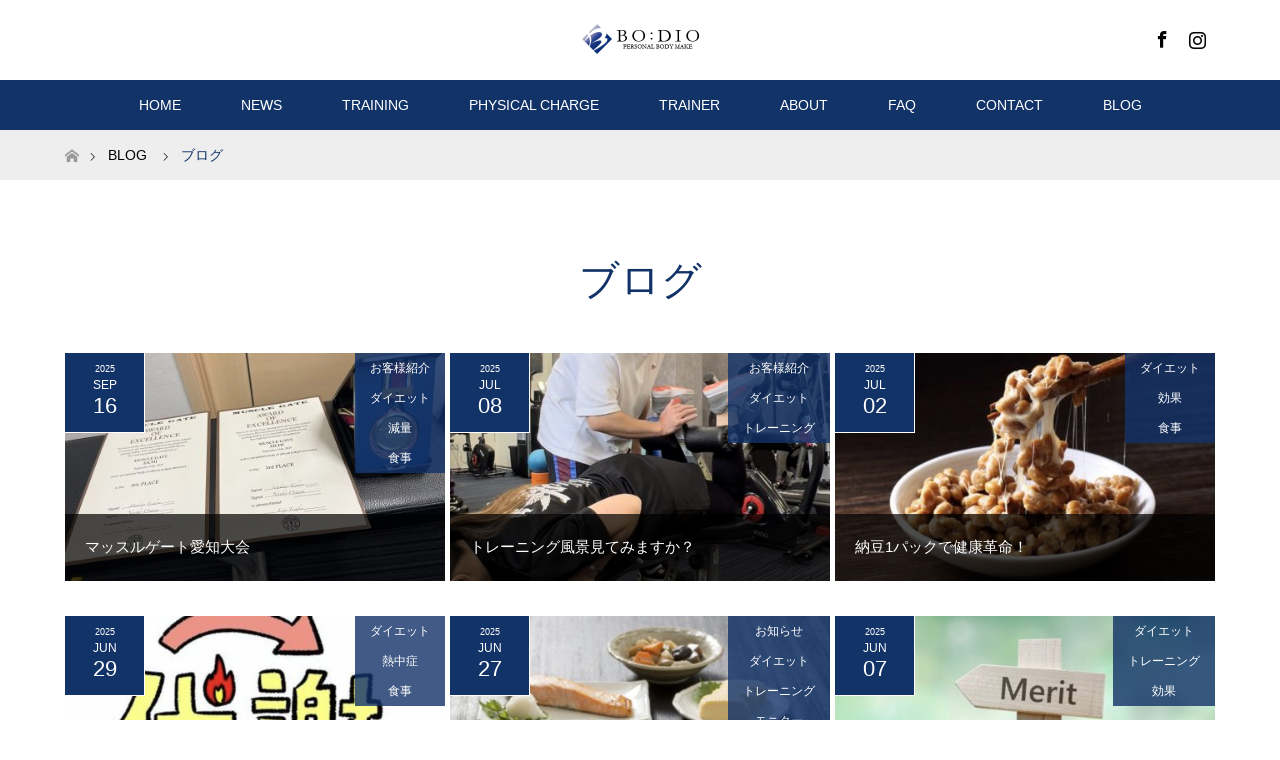

--- FILE ---
content_type: text/html; charset=UTF-8
request_url: https://www.personal-gym-bodio.com/category/blog/
body_size: 46313
content:
<!DOCTYPE html>
<html class="pc" lang="ja">
<head>
<meta charset="UTF-8">
<!--[if IE]><meta http-equiv="X-UA-Compatible" content="IE=edge"><![endif]-->
<meta name="viewport" content="width=device-width">
<title>ブログに関する記事一覧</title>
<meta name="description" content="">
<link rel="pingback" href="https://www.personal-gym-bodio.com/xmlrpc.php">
<link rel="shortcut icon" href="https://www.personal-gym-bodio.com/wp-content/uploads/tcd-w/favicon.png">
<meta name='robots' content='max-image-preview:large' />
<link rel='dns-prefetch' href='//www.google.com' />
<link rel='dns-prefetch' href='//s.w.org' />
<link rel="alternate" type="application/rss+xml" title="BO:DIO（ボディオ）｜愛知県刈谷市のパーソナルトレーニングジム &raquo; フィード" href="https://www.personal-gym-bodio.com/feed/" />
<link rel="alternate" type="application/rss+xml" title="BO:DIO（ボディオ）｜愛知県刈谷市のパーソナルトレーニングジム &raquo; コメントフィード" href="https://www.personal-gym-bodio.com/comments/feed/" />
<link rel="alternate" type="application/rss+xml" title="BO:DIO（ボディオ）｜愛知県刈谷市のパーソナルトレーニングジム &raquo; ブログ カテゴリーのフィード" href="https://www.personal-gym-bodio.com/category/blog/feed/" />
		<script type="text/javascript">
			window._wpemojiSettings = {"baseUrl":"https:\/\/s.w.org\/images\/core\/emoji\/13.1.0\/72x72\/","ext":".png","svgUrl":"https:\/\/s.w.org\/images\/core\/emoji\/13.1.0\/svg\/","svgExt":".svg","source":{"concatemoji":"https:\/\/www.personal-gym-bodio.com\/wp-includes\/js\/wp-emoji-release.min.js?ver=5.8.1"}};
			!function(e,a,t){var n,r,o,i=a.createElement("canvas"),p=i.getContext&&i.getContext("2d");function s(e,t){var a=String.fromCharCode;p.clearRect(0,0,i.width,i.height),p.fillText(a.apply(this,e),0,0);e=i.toDataURL();return p.clearRect(0,0,i.width,i.height),p.fillText(a.apply(this,t),0,0),e===i.toDataURL()}function c(e){var t=a.createElement("script");t.src=e,t.defer=t.type="text/javascript",a.getElementsByTagName("head")[0].appendChild(t)}for(o=Array("flag","emoji"),t.supports={everything:!0,everythingExceptFlag:!0},r=0;r<o.length;r++)t.supports[o[r]]=function(e){if(!p||!p.fillText)return!1;switch(p.textBaseline="top",p.font="600 32px Arial",e){case"flag":return s([127987,65039,8205,9895,65039],[127987,65039,8203,9895,65039])?!1:!s([55356,56826,55356,56819],[55356,56826,8203,55356,56819])&&!s([55356,57332,56128,56423,56128,56418,56128,56421,56128,56430,56128,56423,56128,56447],[55356,57332,8203,56128,56423,8203,56128,56418,8203,56128,56421,8203,56128,56430,8203,56128,56423,8203,56128,56447]);case"emoji":return!s([10084,65039,8205,55357,56613],[10084,65039,8203,55357,56613])}return!1}(o[r]),t.supports.everything=t.supports.everything&&t.supports[o[r]],"flag"!==o[r]&&(t.supports.everythingExceptFlag=t.supports.everythingExceptFlag&&t.supports[o[r]]);t.supports.everythingExceptFlag=t.supports.everythingExceptFlag&&!t.supports.flag,t.DOMReady=!1,t.readyCallback=function(){t.DOMReady=!0},t.supports.everything||(n=function(){t.readyCallback()},a.addEventListener?(a.addEventListener("DOMContentLoaded",n,!1),e.addEventListener("load",n,!1)):(e.attachEvent("onload",n),a.attachEvent("onreadystatechange",function(){"complete"===a.readyState&&t.readyCallback()})),(n=t.source||{}).concatemoji?c(n.concatemoji):n.wpemoji&&n.twemoji&&(c(n.twemoji),c(n.wpemoji)))}(window,document,window._wpemojiSettings);
		</script>
		<style type="text/css">
img.wp-smiley,
img.emoji {
	display: inline !important;
	border: none !important;
	box-shadow: none !important;
	height: 1em !important;
	width: 1em !important;
	margin: 0 .07em !important;
	vertical-align: -0.1em !important;
	background: none !important;
	padding: 0 !important;
}
</style>
	<link rel='stylesheet' id='style-css'  href='https://www.personal-gym-bodio.com/wp-content/themes/MAXX/style.css?ver=1.6' type='text/css' media='all' />
<link rel='stylesheet' id='sb_instagram_styles-css'  href='https://www.personal-gym-bodio.com/wp-content/plugins/instagram-feed/css/sbi-styles.min.css?ver=2.9.3.1' type='text/css' media='all' />
<link rel='stylesheet' id='wp-block-library-css'  href='https://www.personal-gym-bodio.com/wp-includes/css/dist/block-library/style.min.css?ver=5.8.1' type='text/css' media='all' />
<link rel='stylesheet' id='contact-form-7-css'  href='https://www.personal-gym-bodio.com/wp-content/plugins/contact-form-7/includes/css/styles.css?ver=5.5.1' type='text/css' media='all' />
<script type='text/javascript' src='https://www.personal-gym-bodio.com/wp-includes/js/jquery/jquery.min.js?ver=3.6.0' id='jquery-core-js'></script>
<script type='text/javascript' src='https://www.personal-gym-bodio.com/wp-includes/js/jquery/jquery-migrate.min.js?ver=3.3.2' id='jquery-migrate-js'></script>
<link rel="https://api.w.org/" href="https://www.personal-gym-bodio.com/wp-json/" /><link rel="alternate" type="application/json" href="https://www.personal-gym-bodio.com/wp-json/wp/v2/categories/5" />
<link rel="stylesheet" href="https://www.personal-gym-bodio.com/wp-content/themes/MAXX/css/design-plus.css?ver=1.6">
<link rel="stylesheet" href="https://www.personal-gym-bodio.com/wp-content/themes/MAXX/css/sns-botton.css?ver=1.6">
<link rel="stylesheet" media="screen and (max-width:770px)" href="https://www.personal-gym-bodio.com/wp-content/themes/MAXX/css/responsive.css?ver=1.6">
<link rel="stylesheet" media="screen and (max-width:770px)" href="https://www.personal-gym-bodio.com/wp-content/themes/MAXX/css/footer-bar.css?ver=1.6">

<script src="https://www.personal-gym-bodio.com/wp-content/themes/MAXX/js/jquery.easing.1.3.js?ver=1.6"></script>
<script src="https://www.personal-gym-bodio.com/wp-content/themes/MAXX/js/jscript.js?ver=1.6"></script>
<script src="https://www.personal-gym-bodio.com/wp-content/themes/MAXX/js/footer-bar.js?ver=1.6"></script>
<script src="https://www.personal-gym-bodio.com/wp-content/themes/MAXX/js/comment.js?ver=1.6"></script>
<script src="https://www.personal-gym-bodio.com/wp-content/themes/MAXX/js/header_fix.js?ver=1.6"></script>

<style type="text/css">
body, input, textarea { font-family: "Segoe UI", Verdana, "游ゴシック", YuGothic, "Hiragino Kaku Gothic ProN", Meiryo, sans-serif; }
.rich_font { font-family: "Hiragino Sans", "ヒラギノ角ゴ ProN", "Hiragino Kaku Gothic ProN", "游ゴシック", YuGothic, "メイリオ", Meiryo, sans-serif; font-weight: 100;
}

body { font-size:15px; }

.pc #header .logo { font-size:24px; }
.mobile #header .logo { font-size:18px; }
#footer_logo .logo { font-size:24px; }
.pc #logo_image img { width:50%; height:50%; margin:0 auto; }
.mobile #logo_image img { width:auto; height:50%; }
#logo_image_mobile img { width:auto; height:50%; }
#footer_logo img {
-webkit-transform: scale(0.5);
-moz-transform: scale(0.5);
-ms-transform: scale(0.5);
-o-transform: scale(0.5);
transform: scale(0.5);
-webkit-backface-visibility:hidden; backface-visibility:hidden;
}

#header_images .grid-item .image img, .index_box_list .image img, #index_blog_list li .image img, #post_list li .image img, #related_post li a.image img, .styled_post_list1 .image img, #program_list .program .image img, ul.banner_list1 li .image img, ul.banner_list2 li .image img, .footer_banner .image img, .header_image .image img {
-webkit-transform: scale(1);
-webkit-transition-property: opacity, scale, -webkit-transform;
-webkit-transition: 0.35s;
-moz-transform: scale(1);
-moz-transition-property: opacity, scale, -moz-transform;
-moz-transition: 0.35s;
-ms-transform: scale(1);
-ms-transition-property: opacity, scale, -ms-transform;
-ms-transition: 0.35s;
-o-transform: scale(1);
-o-transition-property: opacity, scale, -o-transform;
-o-transition: 0.35s;
transform: scale(1);
transition-property: opacity, scale, -webkit-transform;
transition: 0.35s;
-webkit-backface-visibility:hidden; backface-visibility:hidden;
}
#header_images .grid-item .image:hover img, .index_box_list .image:hover img, #index_blog_list li .image:hover img, #post_list li .image:hover img, #related_post li a.image:hover img, .styled_post_list1 .image:hover img, #program_list .program .image:hover img, ul.banner_list1 li .image:hover img, ul.banner_list2 li .image:hover img, .footer_banner .image:hover img, .header_image .image:hover img {
 -webkit-transform: scale(1.2); -moz-transform: scale(1.2); -ms-transform: scale(1.2); -o-transform: scale(1.2); transform: scale(1.2);
}
#header_images .grid-item .image:hover, .index_box_list .image:hover, #index_content2 .index_box_list .image:hover, #program_list .program .image:hover, ul.banner_list1 li .image:hover, ul.banner_list2 li .image:hover, .footer_banner .image:hover, .header_image .image:hover {
  background: #123368;
}

#archive_headline { font-size:40px; }
#archive_desc { font-size:15px; }


a:hover, #comment_header ul li a:hover, #header_logo .logo a:hover, #header_social_link li:hover:before, #footer_social_link li:hover:before, #bread_crumb li.home a:hover:before, #bread_crumb li a:hover, #bread_crumb li.last, #bread_crumb li.last a,
.pc #return_top a:hover:before, #footer_top a:hover, .footer_menu li:first-child a, .footer_menu li:only-child a, .side_headline, .color_headline,
#post_list a:hover .title, .styled_post_list1 .date, .program_header .program_category_subtitle
{ color:#123368; }

.pc #header_bottom, .pc #global_menu ul ul a:hover, .pc #global_menu > ul > li.active > a, .pc #global_menu li.current-menu-item > a,
.next_page_link a:hover, .page_navi a:hover, .collapse_category_list li a:hover, .index_archive_link a:hover, .slick-arrow:hover, #header_logo_index .link:hover,
#previous_next_post a:hover, .page_navi span.current, .page_navi p.back a:hover, .mobile #global_menu li a:hover,
#wp-calendar td a:hover, #wp-calendar #prev a:hover, #wp-calendar #next a:hover, .widget_search #search-btn input:hover, .widget_search #searchsubmit:hover, .google_search #searchsubmit:hover, .footer_widget.google_search #searchsubmit:hover,
#submit_comment:hover, #comment_header ul li a:hover, #comment_header ul li.comment_switch_active a, #comment_header #comment_closed p, #post_pagination a:hover, #post_pagination p, #footer_bottom, .footer_banner .image:hover, .mobile .footer_menu a:hover, .mobile #footer_menu_bottom li a:hover,
.program_header .program_category_title, .page_content_header .headline , .page_map_info .button:hover
{ background-color:#123368; }

.pc #header_top, .pc #global_menu ul ul a, .mobile #header, #footer_top, li.date2, #previous_next_post a, .page_navi a,
.collapse_category_list li a, .widget_search #search-btn input, .widget_search #searchsubmit, .google_search #searchsubmit, #post_pagination a,
#header_images .grid-item .image, #program_list li, .program_header, #program_list .program, ul.banner_list1 li, ul.banner_list2, #footer_banners, .mobile #related_post .headline, .mobile #comment_headline, .pc #global_menu > ul > li > a:hover
{ background-color:#FFFFFF; }

.pc #header_logo .logo a, #header_social_link li:before, .footer_headline, #footer_top, #footer_top a { color:#000000; }
#index_content2 .index_box_list .box3_text .image:before { color:#123368; }
#comment_textarea textarea:focus, #guest_info input:focus, #comment_header ul li a:hover, #comment_header ul li.comment_switch_active a, #comment_header #comment_closed p
{ border-color:#123368; }

#comment_header ul li.comment_switch_active a:after, #comment_header #comment_closed p:after
{ border-color:#123368 transparent transparent transparent; }

.pc .header_fix #header, .mobile .header_fix #header { opacity:0.75; }

.post_content a { color:#123368; }


#site_loader_spinner { border:4px solid rgba(18,51,104,0.2); border-top-color:#123368; }
li.category2 a { background:rgba(18,51,104,0.8); }

#return_top a { background:rgba(255,255,255,0.8); }
#return_top a:hover { background:rgba(255,255,255,0.9); }
.mobile #return_top.bottom a { background:rgba(255,255,255,1) !important; }
.collapse_category_list .children li a { background:rgba(255,255,255,0.8); }
.collapse_category_list .children li a:hover { background:#123368; }

#footer_banner_1 .image .footer_banner_headline { font-size:24px; color:#FF4001; }
#footer_banner_1 .image:hover .footer_banner_headline { color:#FFFFFF; }
#footer_banner_1 .image:hover img { opacity:0.5; }
#footer_banner_2 .image .footer_banner_headline { font-size:24px; color:#FF4001; }
#footer_banner_2 .image:hover .footer_banner_headline { color:#FFFFFF; }
#footer_banner_2 .image:hover img { opacity:0.5; }
#footer_banner_3 .image .footer_banner_headline { font-size:24px; color:#FF4001; }
#footer_banner_3 .image:hover .footer_banner_headline { color:#FFFFFF; }
#footer_banner_3 .image:hover img { opacity:0.5; }


</style>


		<style type="text/css" id="wp-custom-css">
			#index_blog_list li .date,
#post_meta_top li {
    background-color: #123368;
}

#post_title {
    font-weight: normal;
}

#archive_headline {
    font-weight: normal;
}

#return_top a,
#return_top.bottom a,
.mobile #return_top.bottom a {
	   opacity: 0.7;
    background: #123368 !important;
}

#previous_next_post .prev_post a,
#previous_next_post .next_post a {
    background-color: #123368;
}

#previous_next_post .prev_post a:hover,
#previous_next_post .next_post a:hover {
    opacity: 0.7;
}

.page_navi a,
.page_navi span {
    color: #123368;
	   border: 1px solid #123368;
}

.page_navi a:hover {
	   color: #fff;
}

#post_list li .date {
    background-color: #123368;
}

.collapse_category_list li a {
    background: #eee;
	   color: #123368;
}

.collapse_category_list li a:hover {
    background: #123368;
	   color: #fff;
}

.collapse_category_list li a .count {
	   border: 1px solid #123368;
}

.collapse_category_list li a:hover .count {
	   border: 1px solid #fff;
}

.pc #global_menu > ul > li > a:hover {
    color: #123368;
}

a.menu_button:before {
    color: #123368;
}

a.menu_button.active {
    background: #eee;
}

ul.banner_list2 {
    background: #eee;
}

#index_news {
    margin: 0 0 70px 0;
}

@media screen and (max-width:770px){
#global_menu a {
    color: #123386;
    background: #eee;
}
}		</style>
		</head>
<body id="body" class="archive category category-blog category-5 fix_top mobile_header_fix">

<div id="site_loader_overlay">
 <div id="site_loader_spinner"></div>
</div>
<div id="site_wrap">

 <div id="header">
  <div id="header_top">
   <div id="header_top_inner" class="header_inner">
    <div id="header_logo">
     <div id="logo_image">
 <h1 class="logo">
  <a href="https://www.personal-gym-bodio.com/" title="BO:DIO（ボディオ）｜愛知県刈谷市のパーソナルトレーニングジム" data-label="BO:DIO（ボディオ）｜愛知県刈谷市のパーソナルトレーニングジム"><img class="h_logo" src="https://www.personal-gym-bodio.com/wp-content/uploads/2021/08/header-logo@2x.png?1768974648" alt="BO:DIO（ボディオ）｜愛知県刈谷市のパーソナルトレーニングジム" title="BO:DIO（ボディオ）｜愛知県刈谷市のパーソナルトレーニングジム" /></a>
 </h1>
</div>
    </div>

        <!-- social button -->
    <ul class="clearfix" id="header_social_link">
               <li class="facebook"><a href="https://www.facebook.com/personal-body-make-BODIO-751461678547426/" target="_blank">Facebook</a></li>
               <li class="insta"><a href="https://www.instagram.com/personal_gym_bodio/" target="_blank">Instagram</a></li>
              </ul>
    
   </div>
  </div><!-- END #header_top -->

    <div id="header_bottom">
   <div id="header_bottom_inner" class="header_inner">
    <a href="#" class="menu_button"><span>menu</span></a>
    <div id="global_menu">
     <ul id="menu-header" class="menu"><li id="menu-item-106" class="menu-item menu-item-type-custom menu-item-object-custom menu-item-home menu-item-106"><a href="https://www.personal-gym-bodio.com">HOME</a></li>
<li id="menu-item-123" class="menu-item menu-item-type-custom menu-item-object-custom menu-item-123"><a href="https://www.personal-gym-bodio.com/news/">NEWS</a></li>
<li id="menu-item-108" class="menu-item menu-item-type-custom menu-item-object-custom menu-item-108"><a href="https://www.personal-gym-bodio.com/training/">TRAINING</a></li>
<li id="menu-item-134" class="menu-item menu-item-type-custom menu-item-object-custom menu-item-134"><a href="https://www.personal-gym-bodio.com/physicalcharge/">PHYSICAL CHARGE</a></li>
<li id="menu-item-124" class="menu-item menu-item-type-custom menu-item-object-custom menu-item-124"><a href="https://www.personal-gym-bodio.com/trainer/">TRAINER</a></li>
<li id="menu-item-125" class="menu-item menu-item-type-custom menu-item-object-custom menu-item-125"><a href="https://www.personal-gym-bodio.com/about/">ABOUT</a></li>
<li id="menu-item-189" class="menu-item menu-item-type-custom menu-item-object-custom menu-item-189"><a href="https://www.personal-gym-bodio.com/faq/">FAQ</a></li>
<li id="menu-item-126" class="menu-item menu-item-type-custom menu-item-object-custom menu-item-126"><a href="https://www.personal-gym-bodio.com/contact/">CONTACT</a></li>
<li id="menu-item-131" class="menu-item menu-item-type-custom menu-item-object-custom menu-item-131"><a href="https://www.personal-gym-bodio.com/blog/">BLOG</a></li>
</ul>    </div>
   </div>
  </div><!-- END #header_bottom -->
  
 </div><!-- END #header -->

 <div id="main_contents" class="clearfix">


<div id="bread_crumb">

<ul class="clearfix" itemscope itemtype="http://schema.org/BreadcrumbList">
 <li itemprop="itemListElement" itemscope itemtype="http://schema.org/ListItem" class="home"><a itemprop="item" href="https://www.personal-gym-bodio.com/"><span itemprop="name">ホーム</span></a><meta itemprop="position" content="1" /></li>

 <li itemprop="itemListElement" itemscope itemtype="http://schema.org/ListItem"><a itemprop="item" href="https://www.personal-gym-bodio.com/blog/"><span itemprop="name">BLOG</span></a><meta itemprop="position" content="2" /></li>
   <li itemprop="itemListElement" itemscope itemtype="http://schema.org/ListItem" class="last"><span itemprop="name">ブログ</span><meta itemprop="position" content="3" /></li>

</ul>
</div>

<div id="main_col">

 <div id="archive_header">

  <h2 id="archive_headline" class="rich_font color_headline">ブログ</h2>
 
 
 </div><!-- END #archive_header -->

  <ol class="clearfix" id="post_list">
    <li class="clearfix">
   <a class="image" href="https://www.personal-gym-bodio.com/blog/diet/%e3%83%9e%e3%83%83%e3%82%b9%e3%83%ab%e3%82%b2%e3%83%bc%e3%83%88%e6%84%9b%e7%9f%a5%e5%a4%a7%e4%bc%9a/" title="マッスルゲート愛知大会">
     <img width="456" height="276" src="https://www.personal-gym-bodio.com/wp-content/uploads/2025/09/93CD65A1-81D0-46C3-9C38-EE0213CD09B2-456x276.jpeg" class="attachment-size2 size-size2 wp-post-image" alt="" loading="lazy" srcset="https://www.personal-gym-bodio.com/wp-content/uploads/2025/09/93CD65A1-81D0-46C3-9C38-EE0213CD09B2-456x276.jpeg 456w, https://www.personal-gym-bodio.com/wp-content/uploads/2025/09/93CD65A1-81D0-46C3-9C38-EE0213CD09B2-800x485.jpeg 800w" sizes="(max-width: 456px) 100vw, 456px" />     <h3 class="title" href="https://www.personal-gym-bodio.com/blog/diet/%e3%83%9e%e3%83%83%e3%82%b9%e3%83%ab%e3%82%b2%e3%83%bc%e3%83%88%e6%84%9b%e7%9f%a5%e5%a4%a7%e4%bc%9a/"><span>マッスルゲート愛知大会</span></h3>
   </a>
      <ul class="meta clearfix">
    <li class="date date2"><time class="entry-date updated" datetime="2025-09-16T13:25:12+09:00"><span class="entry-date-year">2025</span><span class="entry-date-month">Sep</span><span class="entry-date-day">16</span></time></li>    <li class="category category2"><a href="https://www.personal-gym-bodio.com/category/blog/customer/" style="background-color:rgba(18,51,104,0.8);">お客様紹介</a><a href="https://www.personal-gym-bodio.com/category/blog/diet/" style="background-color:rgba(18,51,104,0.8);">ダイエット</a><a href="https://www.personal-gym-bodio.com/category/blog/weight/" style="background-color:rgba(18,51,104,0.8);">減量</a><a href="https://www.personal-gym-bodio.com/category/blog/food/" style="background-color:rgba(18,51,104,0.8);">食事</a></li>   </ul>
     </li>
    <li class="clearfix">
   <a class="image" href="https://www.personal-gym-bodio.com/blog/diet/%e3%83%88%e3%83%ac%e3%83%bc%e3%83%8b%e3%83%b3%e3%82%b0%e9%a2%a8%e6%99%af%e8%a6%8b%e3%81%a6%e3%81%bf%e3%81%be%e3%81%99%e3%81%8b%ef%bc%9f/" title="トレーニング風景見てみますか？">
     <img width="456" height="276" src="https://www.personal-gym-bodio.com/wp-content/uploads/2025/07/CE074486-A67B-4C54-9331-55030165FBB3-456x276.jpeg" class="attachment-size2 size-size2 wp-post-image" alt="" loading="lazy" srcset="https://www.personal-gym-bodio.com/wp-content/uploads/2025/07/CE074486-A67B-4C54-9331-55030165FBB3-456x276.jpeg 456w, https://www.personal-gym-bodio.com/wp-content/uploads/2025/07/CE074486-A67B-4C54-9331-55030165FBB3-800x485.jpeg 800w" sizes="(max-width: 456px) 100vw, 456px" />     <h3 class="title" href="https://www.personal-gym-bodio.com/blog/diet/%e3%83%88%e3%83%ac%e3%83%bc%e3%83%8b%e3%83%b3%e3%82%b0%e9%a2%a8%e6%99%af%e8%a6%8b%e3%81%a6%e3%81%bf%e3%81%be%e3%81%99%e3%81%8b%ef%bc%9f/"><span>トレーニング風景見てみますか？</span></h3>
   </a>
      <ul class="meta clearfix">
    <li class="date date2"><time class="entry-date updated" datetime="2025-07-08T00:32:05+09:00"><span class="entry-date-year">2025</span><span class="entry-date-month">Jul</span><span class="entry-date-day">08</span></time></li>    <li class="category category2"><a href="https://www.personal-gym-bodio.com/category/blog/customer/" style="background-color:rgba(18,51,104,0.8);">お客様紹介</a><a href="https://www.personal-gym-bodio.com/category/blog/diet/" style="background-color:rgba(18,51,104,0.8);">ダイエット</a><a href="https://www.personal-gym-bodio.com/category/blog/training/" style="background-color:rgba(18,51,104,0.8);">トレーニング</a></li>   </ul>
     </li>
    <li class="clearfix">
   <a class="image" href="https://www.personal-gym-bodio.com/blog/diet/%e7%b4%8d%e8%b1%861%e3%83%91%e3%83%83%e3%82%af%e3%81%a7%e5%81%a5%e5%ba%b7%e9%9d%a9%e5%91%bd%ef%bc%81/" title="納豆1パックで健康革命！">
     <img width="456" height="276" src="https://www.personal-gym-bodio.com/wp-content/uploads/2025/07/9F5E245F-9964-4A2B-9694-4AD54F16A497-456x276.jpeg" class="attachment-size2 size-size2 wp-post-image" alt="" loading="lazy" srcset="https://www.personal-gym-bodio.com/wp-content/uploads/2025/07/9F5E245F-9964-4A2B-9694-4AD54F16A497-456x276.jpeg 456w, https://www.personal-gym-bodio.com/wp-content/uploads/2025/07/9F5E245F-9964-4A2B-9694-4AD54F16A497-800x485.jpeg 800w" sizes="(max-width: 456px) 100vw, 456px" />     <h3 class="title" href="https://www.personal-gym-bodio.com/blog/diet/%e7%b4%8d%e8%b1%861%e3%83%91%e3%83%83%e3%82%af%e3%81%a7%e5%81%a5%e5%ba%b7%e9%9d%a9%e5%91%bd%ef%bc%81/"><span>納豆1パックで健康革命！</span></h3>
   </a>
      <ul class="meta clearfix">
    <li class="date date2"><time class="entry-date updated" datetime="2025-07-02T00:05:57+09:00"><span class="entry-date-year">2025</span><span class="entry-date-month">Jul</span><span class="entry-date-day">02</span></time></li>    <li class="category category2"><a href="https://www.personal-gym-bodio.com/category/blog/diet/" style="background-color:rgba(18,51,104,0.8);">ダイエット</a><a href="https://www.personal-gym-bodio.com/category/%e5%8a%b9%e6%9e%9c/">効果</a><a href="https://www.personal-gym-bodio.com/category/blog/food/" style="background-color:rgba(18,51,104,0.8);">食事</a></li>   </ul>
     </li>
    <li class="clearfix animation_element">
   <a class="image" href="https://www.personal-gym-bodio.com/blog/diet/%e5%a4%8f%e3%81%8c%e5%a4%aa%e3%82%8a%e3%82%84%e3%81%99%e3%81%84%e6%99%82%e6%9c%9f%e3%81%a3%e3%81%a6%e7%9f%a5%e3%81%a3%e3%81%a6%e3%81%be%e3%81%97%e3%81%9f%e3%81%8b%ef%bc%9f/" title="夏が太りやすい時期って知ってましたか？">
     <img width="456" height="276" src="https://www.personal-gym-bodio.com/wp-content/uploads/2025/06/1F6C4EF0-75CA-43A8-8EAB-32BE9E9DF872-456x276.jpeg" class="attachment-size2 size-size2 wp-post-image" alt="" loading="lazy" srcset="https://www.personal-gym-bodio.com/wp-content/uploads/2025/06/1F6C4EF0-75CA-43A8-8EAB-32BE9E9DF872-456x276.jpeg 456w, https://www.personal-gym-bodio.com/wp-content/uploads/2025/06/1F6C4EF0-75CA-43A8-8EAB-32BE9E9DF872-800x485.jpeg 800w" sizes="(max-width: 456px) 100vw, 456px" />     <h3 class="title" href="https://www.personal-gym-bodio.com/blog/diet/%e5%a4%8f%e3%81%8c%e5%a4%aa%e3%82%8a%e3%82%84%e3%81%99%e3%81%84%e6%99%82%e6%9c%9f%e3%81%a3%e3%81%a6%e7%9f%a5%e3%81%a3%e3%81%a6%e3%81%be%e3%81%97%e3%81%9f%e3%81%8b%ef%bc%9f/"><span>夏が太りやすい時期って知ってましたか？</span></h3>
   </a>
      <ul class="meta clearfix">
    <li class="date date2"><time class="entry-date updated" datetime="2025-06-29T17:10:30+09:00"><span class="entry-date-year">2025</span><span class="entry-date-month">Jun</span><span class="entry-date-day">29</span></time></li>    <li class="category category2"><a href="https://www.personal-gym-bodio.com/category/blog/diet/" style="background-color:rgba(18,51,104,0.8);">ダイエット</a><a href="https://www.personal-gym-bodio.com/category/%e7%86%b1%e4%b8%ad%e7%97%87/">熱中症</a><a href="https://www.personal-gym-bodio.com/category/blog/food/" style="background-color:rgba(18,51,104,0.8);">食事</a></li>   </ul>
     </li>
    <li class="clearfix animation_element">
   <a class="image" href="https://www.personal-gym-bodio.com/blog/diet/%e7%86%b1%e4%b8%ad%e7%97%87%e5%af%be%e7%ad%96%e3%81%a7%e3%81%8d%e3%81%a6%e3%81%be%e3%81%99%e3%81%8b%ef%bc%9f/" title="熱中症対策できてますか？">
     <img width="456" height="276" src="https://www.personal-gym-bodio.com/wp-content/uploads/2023/01/285F85AE-5EFB-47AC-B6C6-F25BBDB601F7-456x276.jpeg" class="attachment-size2 size-size2 wp-post-image" alt="" loading="lazy" srcset="https://www.personal-gym-bodio.com/wp-content/uploads/2023/01/285F85AE-5EFB-47AC-B6C6-F25BBDB601F7-456x276.jpeg 456w, https://www.personal-gym-bodio.com/wp-content/uploads/2023/01/285F85AE-5EFB-47AC-B6C6-F25BBDB601F7-800x485.jpeg 800w" sizes="(max-width: 456px) 100vw, 456px" />     <h3 class="title" href="https://www.personal-gym-bodio.com/blog/diet/%e7%86%b1%e4%b8%ad%e7%97%87%e5%af%be%e7%ad%96%e3%81%a7%e3%81%8d%e3%81%a6%e3%81%be%e3%81%99%e3%81%8b%ef%bc%9f/"><span>熱中症対策できてますか？</span></h3>
   </a>
      <ul class="meta clearfix">
    <li class="date date2"><time class="entry-date updated" datetime="2025-06-27T13:42:42+09:00"><span class="entry-date-year">2025</span><span class="entry-date-month">Jun</span><span class="entry-date-day">27</span></time></li>    <li class="category category2"><a href="https://www.personal-gym-bodio.com/category/blog/notice/" style="background-color:rgba(18,51,104,0.8);">お知らせ</a><a href="https://www.personal-gym-bodio.com/category/blog/diet/" style="background-color:rgba(18,51,104,0.8);">ダイエット</a><a href="https://www.personal-gym-bodio.com/category/blog/training/" style="background-color:rgba(18,51,104,0.8);">トレーニング</a><a href="https://www.personal-gym-bodio.com/category/blog/monitor/" style="background-color:rgba(18,51,104,0.8);">モニター</a><a href="https://www.personal-gym-bodio.com/category/%e5%8a%b9%e6%9e%9c/">効果</a><a href="https://www.personal-gym-bodio.com/category/%e7%86%b1%e4%b8%ad%e7%97%87/">熱中症</a><a href="https://www.personal-gym-bodio.com/category/blog/food/" style="background-color:rgba(18,51,104,0.8);">食事</a></li>   </ul>
     </li>
    <li class="clearfix animation_element">
   <a class="image" href="https://www.personal-gym-bodio.com/blog/diet/%e7%ad%8b%e3%83%88%e3%83%ac%e3%81%ae%e3%83%a1%e3%83%aa%e3%83%83%e3%83%88%e3%80%81%e3%83%87%e3%83%a1%e3%83%aa%e3%83%83%e3%83%88/" title="筋トレのメリット、デメリット">
     <img width="456" height="276" src="https://www.personal-gym-bodio.com/wp-content/uploads/2025/06/F4A0777E-5027-4721-89CC-6565644E89CD-456x276.jpeg" class="attachment-size2 size-size2 wp-post-image" alt="" loading="lazy" srcset="https://www.personal-gym-bodio.com/wp-content/uploads/2025/06/F4A0777E-5027-4721-89CC-6565644E89CD-456x276.jpeg 456w, https://www.personal-gym-bodio.com/wp-content/uploads/2025/06/F4A0777E-5027-4721-89CC-6565644E89CD-800x485.jpeg 800w" sizes="(max-width: 456px) 100vw, 456px" />     <h3 class="title" href="https://www.personal-gym-bodio.com/blog/diet/%e7%ad%8b%e3%83%88%e3%83%ac%e3%81%ae%e3%83%a1%e3%83%aa%e3%83%83%e3%83%88%e3%80%81%e3%83%87%e3%83%a1%e3%83%aa%e3%83%83%e3%83%88/"><span>筋トレのメリット、デメリット</span></h3>
   </a>
      <ul class="meta clearfix">
    <li class="date date2"><time class="entry-date updated" datetime="2025-06-07T11:49:49+09:00"><span class="entry-date-year">2025</span><span class="entry-date-month">Jun</span><span class="entry-date-day">07</span></time></li>    <li class="category category2"><a href="https://www.personal-gym-bodio.com/category/blog/diet/" style="background-color:rgba(18,51,104,0.8);">ダイエット</a><a href="https://www.personal-gym-bodio.com/category/blog/training/" style="background-color:rgba(18,51,104,0.8);">トレーニング</a><a href="https://www.personal-gym-bodio.com/category/%e5%8a%b9%e6%9e%9c/">効果</a></li>   </ul>
     </li>
    <li class="clearfix animation_element">
   <a class="image" href="https://www.personal-gym-bodio.com/blog/notice/fit-palette%e3%81%ab%e6%8e%b2%e8%bc%89%e3%81%84%e3%81%9f%e3%81%a0%e3%81%8d%e3%81%be%e3%81%97%e3%81%9f%e2%99%aa/" title="FIT PALETTEに掲載いただきました♪">
     <img width="456" height="276" src="https://www.personal-gym-bodio.com/wp-content/uploads/2025/03/CAAAB42A-7B38-4108-B15C-07569FE729A8-456x276.jpeg" class="attachment-size2 size-size2 wp-post-image" alt="" loading="lazy" srcset="https://www.personal-gym-bodio.com/wp-content/uploads/2025/03/CAAAB42A-7B38-4108-B15C-07569FE729A8-456x276.jpeg 456w, https://www.personal-gym-bodio.com/wp-content/uploads/2025/03/CAAAB42A-7B38-4108-B15C-07569FE729A8-800x485.jpeg 800w" sizes="(max-width: 456px) 100vw, 456px" />     <h3 class="title" href="https://www.personal-gym-bodio.com/blog/notice/fit-palette%e3%81%ab%e6%8e%b2%e8%bc%89%e3%81%84%e3%81%9f%e3%81%a0%e3%81%8d%e3%81%be%e3%81%97%e3%81%9f%e2%99%aa/"><span>FIT PALETTEに掲載いただきました♪</span></h3>
   </a>
      <ul class="meta clearfix">
    <li class="date date2"><time class="entry-date updated" datetime="2025-03-12T12:54:33+09:00"><span class="entry-date-year">2025</span><span class="entry-date-month">Mar</span><span class="entry-date-day">12</span></time></li>    <li class="category category2"><a href="https://www.personal-gym-bodio.com/category/blog/notice/" style="background-color:rgba(18,51,104,0.8);">お知らせ</a></li>   </ul>
     </li>
    <li class="clearfix animation_element">
   <a class="image" href="https://www.personal-gym-bodio.com/blog/diet/%e5%a4%8f%e3%81%ab%e5%90%91%e3%81%91%e3%81%a6%e4%bb%8a%e3%81%8b%e3%82%89%ef%bc%81/" title="夏に向けて今から！">
     <img width="456" height="276" src="https://www.personal-gym-bodio.com/wp-content/uploads/2023/01/CAB6644B-AE1B-4F58-9FD6-02639CBA294A-456x276.jpeg" class="attachment-size2 size-size2 wp-post-image" alt="" loading="lazy" srcset="https://www.personal-gym-bodio.com/wp-content/uploads/2023/01/CAB6644B-AE1B-4F58-9FD6-02639CBA294A-456x276.jpeg 456w, https://www.personal-gym-bodio.com/wp-content/uploads/2023/01/CAB6644B-AE1B-4F58-9FD6-02639CBA294A-800x485.jpeg 800w" sizes="(max-width: 456px) 100vw, 456px" />     <h3 class="title" href="https://www.personal-gym-bodio.com/blog/diet/%e5%a4%8f%e3%81%ab%e5%90%91%e3%81%91%e3%81%a6%e4%bb%8a%e3%81%8b%e3%82%89%ef%bc%81/"><span>夏に向けて今から！</span></h3>
   </a>
      <ul class="meta clearfix">
    <li class="date date2"><time class="entry-date updated" datetime="2025-02-13T01:07:51+09:00"><span class="entry-date-year">2025</span><span class="entry-date-month">Feb</span><span class="entry-date-day">13</span></time></li>    <li class="category category2"><a href="https://www.personal-gym-bodio.com/category/blog/notice/" style="background-color:rgba(18,51,104,0.8);">お知らせ</a><a href="https://www.personal-gym-bodio.com/category/blog/diet/" style="background-color:rgba(18,51,104,0.8);">ダイエット</a><a href="https://www.personal-gym-bodio.com/category/blog/monitor/" style="background-color:rgba(18,51,104,0.8);">モニター</a></li>   </ul>
     </li>
    <li class="clearfix animation_element">
   <a class="image" href="https://www.personal-gym-bodio.com/blog/notice/k-pon%e4%bd%bf%e3%81%88%e3%81%be%e3%81%99%e2%99%aa/" title="K-PON使えます♪">
     <img width="456" height="276" src="https://www.personal-gym-bodio.com/wp-content/uploads/2025/02/2BFD4929-597C-4A89-9466-3B02993429E8-456x276.jpeg" class="attachment-size2 size-size2 wp-post-image" alt="" loading="lazy" srcset="https://www.personal-gym-bodio.com/wp-content/uploads/2025/02/2BFD4929-597C-4A89-9466-3B02993429E8-456x276.jpeg 456w, https://www.personal-gym-bodio.com/wp-content/uploads/2025/02/2BFD4929-597C-4A89-9466-3B02993429E8-800x485.jpeg 800w" sizes="(max-width: 456px) 100vw, 456px" />     <h3 class="title" href="https://www.personal-gym-bodio.com/blog/notice/k-pon%e4%bd%bf%e3%81%88%e3%81%be%e3%81%99%e2%99%aa/"><span>K-PON使えます♪</span></h3>
   </a>
      <ul class="meta clearfix">
    <li class="date date2"><time class="entry-date updated" datetime="2025-02-10T19:11:47+09:00"><span class="entry-date-year">2025</span><span class="entry-date-month">Feb</span><span class="entry-date-day">10</span></time></li>    <li class="category category2"><a href="https://www.personal-gym-bodio.com/category/blog/notice/" style="background-color:rgba(18,51,104,0.8);">お知らせ</a></li>   </ul>
     </li>
    <li class="clearfix animation_element">
   <a class="image" href="https://www.personal-gym-bodio.com/blog/uncategorized/2%e6%9c%88%e3%82%b9%e3%82%bf%e3%83%bc%e3%83%88%ef%bc%81%e3%83%80%e3%82%a4%e3%82%a8%e3%83%83%e3%83%88%e3%83%a2%e3%83%8b%e3%82%bf%e3%83%bc%e9%99%90%e5%ae%9a%e5%8b%9f%e9%9b%86%ef%bc%81/" title="2月スタート！ダイエットモニター限定募集！">
     <img width="456" height="276" src="https://www.personal-gym-bodio.com/wp-content/uploads/2023/02/710F4419-1770-4955-BD24-B8EA33526BBD-456x276.jpeg" class="attachment-size2 size-size2 wp-post-image" alt="" loading="lazy" srcset="https://www.personal-gym-bodio.com/wp-content/uploads/2023/02/710F4419-1770-4955-BD24-B8EA33526BBD-456x276.jpeg 456w, https://www.personal-gym-bodio.com/wp-content/uploads/2023/02/710F4419-1770-4955-BD24-B8EA33526BBD-800x485.jpeg 800w" sizes="(max-width: 456px) 100vw, 456px" />     <h3 class="title" href="https://www.personal-gym-bodio.com/blog/uncategorized/2%e6%9c%88%e3%82%b9%e3%82%bf%e3%83%bc%e3%83%88%ef%bc%81%e3%83%80%e3%82%a4%e3%82%a8%e3%83%83%e3%83%88%e3%83%a2%e3%83%8b%e3%82%bf%e3%83%bc%e9%99%90%e5%ae%9a%e5%8b%9f%e9%9b%86%ef%bc%81/"><span>2月スタート！ダイエットモニター限定募集！</span></h3>
   </a>
      <ul class="meta clearfix">
    <li class="date date2"><time class="entry-date updated" datetime="2025-01-26T22:58:14+09:00"><span class="entry-date-year">2025</span><span class="entry-date-month">Jan</span><span class="entry-date-day">26</span></time></li>    <li class="category category2"><a href="https://www.personal-gym-bodio.com/category/blog/notice/" style="background-color:rgba(18,51,104,0.8);">お知らせ</a><a href="https://www.personal-gym-bodio.com/category/blog/diet/" style="background-color:rgba(18,51,104,0.8);">ダイエット</a><a href="https://www.personal-gym-bodio.com/category/blog/monitor/" style="background-color:rgba(18,51,104,0.8);">モニター</a><a href="https://www.personal-gym-bodio.com/category/blog/uncategorized/" style="background-color:rgba(18,51,104,0.8);">未分類</a></li>   </ul>
     </li>
    <li class="clearfix animation_element">
   <a class="image" href="https://www.personal-gym-bodio.com/blog/diet/%e6%96%b0%e5%b9%b4%e6%98%8e%e3%81%91%e3%81%be%e3%81%97%e3%81%a6%e3%81%8a%e3%82%81%e3%81%a7%e3%81%a8%e3%81%86%e3%81%94%e3%81%96%e3%81%84%e3%81%be%e3%81%99%e2%99%aa/" title="新年明けましておめでとうございます♪">
     <img width="456" height="276" src="https://www.personal-gym-bodio.com/wp-content/uploads/2025/01/76A35297-EF10-4948-A193-25BB40179D71-456x276.jpeg" class="attachment-size2 size-size2 wp-post-image" alt="" loading="lazy" srcset="https://www.personal-gym-bodio.com/wp-content/uploads/2025/01/76A35297-EF10-4948-A193-25BB40179D71-456x276.jpeg 456w, https://www.personal-gym-bodio.com/wp-content/uploads/2025/01/76A35297-EF10-4948-A193-25BB40179D71-800x485.jpeg 800w" sizes="(max-width: 456px) 100vw, 456px" />     <h3 class="title" href="https://www.personal-gym-bodio.com/blog/diet/%e6%96%b0%e5%b9%b4%e6%98%8e%e3%81%91%e3%81%be%e3%81%97%e3%81%a6%e3%81%8a%e3%82%81%e3%81%a7%e3%81%a8%e3%81%86%e3%81%94%e3%81%96%e3%81%84%e3%81%be%e3%81%99%e2%99%aa/"><span>新年明けましておめでとうございます♪</span></h3>
   </a>
      <ul class="meta clearfix">
    <li class="date date2"><time class="entry-date updated" datetime="2025-01-06T16:58:28+09:00"><span class="entry-date-year">2025</span><span class="entry-date-month">Jan</span><span class="entry-date-day">06</span></time></li>    <li class="category category2"><a href="https://www.personal-gym-bodio.com/category/blog/notice/" style="background-color:rgba(18,51,104,0.8);">お知らせ</a><a href="https://www.personal-gym-bodio.com/category/blog/diet/" style="background-color:rgba(18,51,104,0.8);">ダイエット</a><a href="https://www.personal-gym-bodio.com/category/blog/monitor/" style="background-color:rgba(18,51,104,0.8);">モニター</a></li>   </ul>
     </li>
    <li class="clearfix animation_element">
   <a class="image" href="https://www.personal-gym-bodio.com/blog/diet/12%e6%9c%88%e3%81%af%e3%82%b9%e3%82%bf%e3%83%bc%e3%83%88%e3%83%80%e3%82%a4%e3%82%a8%e3%83%83%e3%83%88%e3%83%a2%e3%83%8b%e3%82%bf%e3%83%bc%e5%8b%9f%e9%9b%86%ef%bc%81/" title="12月はスタートダイエットモニター募集！">
     <img width="456" height="276" src="https://www.personal-gym-bodio.com/wp-content/uploads/2024/05/2E0F648D-0727-48C8-9FC7-7858BD8269C9-456x276.jpeg" class="attachment-size2 size-size2 wp-post-image" alt="" loading="lazy" srcset="https://www.personal-gym-bodio.com/wp-content/uploads/2024/05/2E0F648D-0727-48C8-9FC7-7858BD8269C9-456x276.jpeg 456w, https://www.personal-gym-bodio.com/wp-content/uploads/2024/05/2E0F648D-0727-48C8-9FC7-7858BD8269C9-800x485.jpeg 800w" sizes="(max-width: 456px) 100vw, 456px" />     <h3 class="title" href="https://www.personal-gym-bodio.com/blog/diet/12%e6%9c%88%e3%81%af%e3%82%b9%e3%82%bf%e3%83%bc%e3%83%88%e3%83%80%e3%82%a4%e3%82%a8%e3%83%83%e3%83%88%e3%83%a2%e3%83%8b%e3%82%bf%e3%83%bc%e5%8b%9f%e9%9b%86%ef%bc%81/"><span>12月はスタートダイエットモニター募集！</span></h3>
   </a>
      <ul class="meta clearfix">
    <li class="date date2"><time class="entry-date updated" datetime="2024-11-30T01:42:24+09:00"><span class="entry-date-year">2024</span><span class="entry-date-month">Nov</span><span class="entry-date-day">30</span></time></li>    <li class="category category2"><a href="https://www.personal-gym-bodio.com/category/blog/diet/" style="background-color:rgba(18,51,104,0.8);">ダイエット</a><a href="https://www.personal-gym-bodio.com/category/blog/monitor/" style="background-color:rgba(18,51,104,0.8);">モニター</a></li>   </ul>
     </li>
   </ol><!-- END #post_list -->
 
 <div class="page_navi clearfix">
<ul class='page-numbers'>
	<li><span aria-current="page" class="page-numbers current">1</span></li>
	<li><a class="page-numbers" href="https://www.personal-gym-bodio.com/category/blog/page/2/">2</a></li>
	<li><a class="page-numbers" href="https://www.personal-gym-bodio.com/category/blog/page/3/">3</a></li>
	<li><a class="page-numbers" href="https://www.personal-gym-bodio.com/category/blog/page/4/">4</a></li>
	<li><a class="page-numbers" href="https://www.personal-gym-bodio.com/category/blog/page/5/">5</a></li>
	<li><a class="page-numbers" href="https://www.personal-gym-bodio.com/category/blog/page/6/">6</a></li>
	<li><span class="page-numbers dots">&hellip;</span></li>
	<li><a class="page-numbers" href="https://www.personal-gym-bodio.com/category/blog/page/43/">43</a></li>
	<li><a class="next page-numbers" href="https://www.personal-gym-bodio.com/category/blog/page/2/">&raquo;</a></li>
</ul>

</div>

</div><!-- END #main_col -->


 </div><!-- END #main_contents -->

 <div id="footer_banners">
  <div id="footer_banners_inner">
<div id="footer_banner_1" class="footer_banner"><a class="image" href="tel:0566-91-2788"><img src="https://www.personal-gym-bodio.com/wp-content/uploads/2021/08/footer-baner01.jpg" alt="" /></a></div>
<div id="footer_banner_2" class="footer_banner"><a class="image" href="https://www.personal-gym-bodio.com/contact/"><img src="https://www.personal-gym-bodio.com/wp-content/uploads/2021/08/footer-baner02.jpg" alt="" /></a></div>
<div id="footer_banner_3" class="footer_banner"><a class="image" href="https://www.personal-gym-bodio.com/blog/"><img src="https://www.personal-gym-bodio.com/wp-content/uploads/2021/09/footer-baner03.jpg" alt="" /></a></div>

  </div><!-- END #footer_banner_inner -->
 </div><!-- END #footer_banner -->

 <div id="return_top">
  <a href="#body"><span>PAGE TOP</span></a>
 </div><!-- END #return_top -->

 <div id="footer_top">
  <div id="footer_top_inner">

      
   <div id="footer_widget">
    <div class="widget footer_widget widget_nav_menu" id="nav_menu-2">
<div class="menu-footer-container"><ul id="menu-footer" class="menu"><li id="menu-item-186" class="menu-item menu-item-type-custom menu-item-object-custom menu-item-186"><a href="https://www.personal-gym-bodio.com/privacy/">PRIVACY POLICY</a></li>
</ul></div></div>
   </div>

      
   <!-- footer logo -->
   <div id="footer_logo">
    <div class="logo_area">
 <p class="logo"><a href="https://www.personal-gym-bodio.com/" title="BO:DIO（ボディオ）｜愛知県刈谷市のパーソナルトレーニングジム"><img class="f_logo" src="https://www.personal-gym-bodio.com/wp-content/uploads/2021/08/header-logo@2x.png?1768974648" alt="BO:DIO（ボディオ）｜愛知県刈谷市のパーソナルトレーニングジム" title="BO:DIO（ボディオ）｜愛知県刈谷市のパーソナルトレーニングジム" /></a></p>
</div>
   </div>

      <p id="footer_address">
    <span class="mr10">BO:DIO（ボディオ）</span>    〒448-0031 愛知県刈谷市東新町3-315 ビアン・トーシン101    <span class="ml10">TEL：0566-91-2788</span>   </p>
   
      <!-- social button -->
   <ul class="clearfix" id="footer_social_link">
            <li class="facebook"><a href="https://www.facebook.com/personal-body-make-BODIO-751461678547426/" target="_blank">Facebook</a></li>
            <li class="insta"><a href="https://www.instagram.com/personal_gym_bodio/" target="_blank">Instagram</a></li>
           </ul>
   
  </div><!-- END #footer_top_inner -->
 </div><!-- END #footer_top -->

 <div id="footer_bottom">
  <div id="footer_bottom_inner" class="clearfix">

   <p id="copyright">Copyright &copy;&nbsp; <a href="https://www.personal-gym-bodio.com/">BO:DIO（ボディオ）｜愛知県刈谷市のパーソナルトレーニングジム</a></p>

  </div><!-- END #footer_bottom_inner -->
 </div><!-- END #footer_bottom -->


</div><!-- #site_wrap -->

<script>

jQuery(document).ready(function($){
    function after_load() {
        $('#site_loader_spinner').delay(300).fadeOut(600);
    $('#site_loader_overlay').delay(600).fadeOut(900);
    $('#site_wrap').css('display', 'block');
    
    if ($('.animation_element').size()) {
      $(window).on('load scroll resize', function(){
        $('.animation_element:not(.active)').each(function(){
          var setThis = $(this);
          var elmTop = setThis.offset().top;
          var elmHeight = setThis.height();
          var scrTop = $(window).scrollTop();
          var winHeight = $(window).height();
          if (scrTop > elmTop - winHeight){
            setThis.addClass('active');
          }
        });
      }).trigger('resize');
    }

		$(window).trigger('resize');
  }

  $(window).load(function () {
    after_load();
  });

  setTimeout(function(){
    if( $('#site_loader_overlay').is(':visible') ) {
      after_load();
    }
  }, 3000);

  
});
</script>


<!-- Instagram Feed JS -->
<script type="text/javascript">
var sbiajaxurl = "https://www.personal-gym-bodio.com/wp-admin/admin-ajax.php";
</script>
<script type='text/javascript' src='https://www.personal-gym-bodio.com/wp-includes/js/dist/vendor/regenerator-runtime.min.js?ver=0.13.7' id='regenerator-runtime-js'></script>
<script type='text/javascript' src='https://www.personal-gym-bodio.com/wp-includes/js/dist/vendor/wp-polyfill.min.js?ver=3.15.0' id='wp-polyfill-js'></script>
<script type='text/javascript' id='contact-form-7-js-extra'>
/* <![CDATA[ */
var wpcf7 = {"api":{"root":"https:\/\/www.personal-gym-bodio.com\/wp-json\/","namespace":"contact-form-7\/v1"}};
/* ]]> */
</script>
<script type='text/javascript' src='https://www.personal-gym-bodio.com/wp-content/plugins/contact-form-7/includes/js/index.js?ver=5.5.1' id='contact-form-7-js'></script>
<script type='text/javascript' src='https://www.google.com/recaptcha/api.js?render=6LeC1MkcAAAAADs-IAKTNCzDfb4b-3DZSnrRvHtP&#038;ver=3.0' id='google-recaptcha-js'></script>
<script type='text/javascript' id='wpcf7-recaptcha-js-extra'>
/* <![CDATA[ */
var wpcf7_recaptcha = {"sitekey":"6LeC1MkcAAAAADs-IAKTNCzDfb4b-3DZSnrRvHtP","actions":{"homepage":"homepage","contactform":"contactform"}};
/* ]]> */
</script>
<script type='text/javascript' src='https://www.personal-gym-bodio.com/wp-content/plugins/contact-form-7/modules/recaptcha/index.js?ver=5.5.1' id='wpcf7-recaptcha-js'></script>
<script type='text/javascript' src='https://www.personal-gym-bodio.com/wp-includes/js/wp-embed.min.js?ver=5.8.1' id='wp-embed-js'></script>
</body>
</html>


--- FILE ---
content_type: text/html; charset=utf-8
request_url: https://www.google.com/recaptcha/api2/anchor?ar=1&k=6LeC1MkcAAAAADs-IAKTNCzDfb4b-3DZSnrRvHtP&co=aHR0cHM6Ly93d3cucGVyc29uYWwtZ3ltLWJvZGlvLmNvbTo0NDM.&hl=en&v=PoyoqOPhxBO7pBk68S4YbpHZ&size=invisible&anchor-ms=20000&execute-ms=30000&cb=oe8hlab3pb44
body_size: 48856
content:
<!DOCTYPE HTML><html dir="ltr" lang="en"><head><meta http-equiv="Content-Type" content="text/html; charset=UTF-8">
<meta http-equiv="X-UA-Compatible" content="IE=edge">
<title>reCAPTCHA</title>
<style type="text/css">
/* cyrillic-ext */
@font-face {
  font-family: 'Roboto';
  font-style: normal;
  font-weight: 400;
  font-stretch: 100%;
  src: url(//fonts.gstatic.com/s/roboto/v48/KFO7CnqEu92Fr1ME7kSn66aGLdTylUAMa3GUBHMdazTgWw.woff2) format('woff2');
  unicode-range: U+0460-052F, U+1C80-1C8A, U+20B4, U+2DE0-2DFF, U+A640-A69F, U+FE2E-FE2F;
}
/* cyrillic */
@font-face {
  font-family: 'Roboto';
  font-style: normal;
  font-weight: 400;
  font-stretch: 100%;
  src: url(//fonts.gstatic.com/s/roboto/v48/KFO7CnqEu92Fr1ME7kSn66aGLdTylUAMa3iUBHMdazTgWw.woff2) format('woff2');
  unicode-range: U+0301, U+0400-045F, U+0490-0491, U+04B0-04B1, U+2116;
}
/* greek-ext */
@font-face {
  font-family: 'Roboto';
  font-style: normal;
  font-weight: 400;
  font-stretch: 100%;
  src: url(//fonts.gstatic.com/s/roboto/v48/KFO7CnqEu92Fr1ME7kSn66aGLdTylUAMa3CUBHMdazTgWw.woff2) format('woff2');
  unicode-range: U+1F00-1FFF;
}
/* greek */
@font-face {
  font-family: 'Roboto';
  font-style: normal;
  font-weight: 400;
  font-stretch: 100%;
  src: url(//fonts.gstatic.com/s/roboto/v48/KFO7CnqEu92Fr1ME7kSn66aGLdTylUAMa3-UBHMdazTgWw.woff2) format('woff2');
  unicode-range: U+0370-0377, U+037A-037F, U+0384-038A, U+038C, U+038E-03A1, U+03A3-03FF;
}
/* math */
@font-face {
  font-family: 'Roboto';
  font-style: normal;
  font-weight: 400;
  font-stretch: 100%;
  src: url(//fonts.gstatic.com/s/roboto/v48/KFO7CnqEu92Fr1ME7kSn66aGLdTylUAMawCUBHMdazTgWw.woff2) format('woff2');
  unicode-range: U+0302-0303, U+0305, U+0307-0308, U+0310, U+0312, U+0315, U+031A, U+0326-0327, U+032C, U+032F-0330, U+0332-0333, U+0338, U+033A, U+0346, U+034D, U+0391-03A1, U+03A3-03A9, U+03B1-03C9, U+03D1, U+03D5-03D6, U+03F0-03F1, U+03F4-03F5, U+2016-2017, U+2034-2038, U+203C, U+2040, U+2043, U+2047, U+2050, U+2057, U+205F, U+2070-2071, U+2074-208E, U+2090-209C, U+20D0-20DC, U+20E1, U+20E5-20EF, U+2100-2112, U+2114-2115, U+2117-2121, U+2123-214F, U+2190, U+2192, U+2194-21AE, U+21B0-21E5, U+21F1-21F2, U+21F4-2211, U+2213-2214, U+2216-22FF, U+2308-230B, U+2310, U+2319, U+231C-2321, U+2336-237A, U+237C, U+2395, U+239B-23B7, U+23D0, U+23DC-23E1, U+2474-2475, U+25AF, U+25B3, U+25B7, U+25BD, U+25C1, U+25CA, U+25CC, U+25FB, U+266D-266F, U+27C0-27FF, U+2900-2AFF, U+2B0E-2B11, U+2B30-2B4C, U+2BFE, U+3030, U+FF5B, U+FF5D, U+1D400-1D7FF, U+1EE00-1EEFF;
}
/* symbols */
@font-face {
  font-family: 'Roboto';
  font-style: normal;
  font-weight: 400;
  font-stretch: 100%;
  src: url(//fonts.gstatic.com/s/roboto/v48/KFO7CnqEu92Fr1ME7kSn66aGLdTylUAMaxKUBHMdazTgWw.woff2) format('woff2');
  unicode-range: U+0001-000C, U+000E-001F, U+007F-009F, U+20DD-20E0, U+20E2-20E4, U+2150-218F, U+2190, U+2192, U+2194-2199, U+21AF, U+21E6-21F0, U+21F3, U+2218-2219, U+2299, U+22C4-22C6, U+2300-243F, U+2440-244A, U+2460-24FF, U+25A0-27BF, U+2800-28FF, U+2921-2922, U+2981, U+29BF, U+29EB, U+2B00-2BFF, U+4DC0-4DFF, U+FFF9-FFFB, U+10140-1018E, U+10190-1019C, U+101A0, U+101D0-101FD, U+102E0-102FB, U+10E60-10E7E, U+1D2C0-1D2D3, U+1D2E0-1D37F, U+1F000-1F0FF, U+1F100-1F1AD, U+1F1E6-1F1FF, U+1F30D-1F30F, U+1F315, U+1F31C, U+1F31E, U+1F320-1F32C, U+1F336, U+1F378, U+1F37D, U+1F382, U+1F393-1F39F, U+1F3A7-1F3A8, U+1F3AC-1F3AF, U+1F3C2, U+1F3C4-1F3C6, U+1F3CA-1F3CE, U+1F3D4-1F3E0, U+1F3ED, U+1F3F1-1F3F3, U+1F3F5-1F3F7, U+1F408, U+1F415, U+1F41F, U+1F426, U+1F43F, U+1F441-1F442, U+1F444, U+1F446-1F449, U+1F44C-1F44E, U+1F453, U+1F46A, U+1F47D, U+1F4A3, U+1F4B0, U+1F4B3, U+1F4B9, U+1F4BB, U+1F4BF, U+1F4C8-1F4CB, U+1F4D6, U+1F4DA, U+1F4DF, U+1F4E3-1F4E6, U+1F4EA-1F4ED, U+1F4F7, U+1F4F9-1F4FB, U+1F4FD-1F4FE, U+1F503, U+1F507-1F50B, U+1F50D, U+1F512-1F513, U+1F53E-1F54A, U+1F54F-1F5FA, U+1F610, U+1F650-1F67F, U+1F687, U+1F68D, U+1F691, U+1F694, U+1F698, U+1F6AD, U+1F6B2, U+1F6B9-1F6BA, U+1F6BC, U+1F6C6-1F6CF, U+1F6D3-1F6D7, U+1F6E0-1F6EA, U+1F6F0-1F6F3, U+1F6F7-1F6FC, U+1F700-1F7FF, U+1F800-1F80B, U+1F810-1F847, U+1F850-1F859, U+1F860-1F887, U+1F890-1F8AD, U+1F8B0-1F8BB, U+1F8C0-1F8C1, U+1F900-1F90B, U+1F93B, U+1F946, U+1F984, U+1F996, U+1F9E9, U+1FA00-1FA6F, U+1FA70-1FA7C, U+1FA80-1FA89, U+1FA8F-1FAC6, U+1FACE-1FADC, U+1FADF-1FAE9, U+1FAF0-1FAF8, U+1FB00-1FBFF;
}
/* vietnamese */
@font-face {
  font-family: 'Roboto';
  font-style: normal;
  font-weight: 400;
  font-stretch: 100%;
  src: url(//fonts.gstatic.com/s/roboto/v48/KFO7CnqEu92Fr1ME7kSn66aGLdTylUAMa3OUBHMdazTgWw.woff2) format('woff2');
  unicode-range: U+0102-0103, U+0110-0111, U+0128-0129, U+0168-0169, U+01A0-01A1, U+01AF-01B0, U+0300-0301, U+0303-0304, U+0308-0309, U+0323, U+0329, U+1EA0-1EF9, U+20AB;
}
/* latin-ext */
@font-face {
  font-family: 'Roboto';
  font-style: normal;
  font-weight: 400;
  font-stretch: 100%;
  src: url(//fonts.gstatic.com/s/roboto/v48/KFO7CnqEu92Fr1ME7kSn66aGLdTylUAMa3KUBHMdazTgWw.woff2) format('woff2');
  unicode-range: U+0100-02BA, U+02BD-02C5, U+02C7-02CC, U+02CE-02D7, U+02DD-02FF, U+0304, U+0308, U+0329, U+1D00-1DBF, U+1E00-1E9F, U+1EF2-1EFF, U+2020, U+20A0-20AB, U+20AD-20C0, U+2113, U+2C60-2C7F, U+A720-A7FF;
}
/* latin */
@font-face {
  font-family: 'Roboto';
  font-style: normal;
  font-weight: 400;
  font-stretch: 100%;
  src: url(//fonts.gstatic.com/s/roboto/v48/KFO7CnqEu92Fr1ME7kSn66aGLdTylUAMa3yUBHMdazQ.woff2) format('woff2');
  unicode-range: U+0000-00FF, U+0131, U+0152-0153, U+02BB-02BC, U+02C6, U+02DA, U+02DC, U+0304, U+0308, U+0329, U+2000-206F, U+20AC, U+2122, U+2191, U+2193, U+2212, U+2215, U+FEFF, U+FFFD;
}
/* cyrillic-ext */
@font-face {
  font-family: 'Roboto';
  font-style: normal;
  font-weight: 500;
  font-stretch: 100%;
  src: url(//fonts.gstatic.com/s/roboto/v48/KFO7CnqEu92Fr1ME7kSn66aGLdTylUAMa3GUBHMdazTgWw.woff2) format('woff2');
  unicode-range: U+0460-052F, U+1C80-1C8A, U+20B4, U+2DE0-2DFF, U+A640-A69F, U+FE2E-FE2F;
}
/* cyrillic */
@font-face {
  font-family: 'Roboto';
  font-style: normal;
  font-weight: 500;
  font-stretch: 100%;
  src: url(//fonts.gstatic.com/s/roboto/v48/KFO7CnqEu92Fr1ME7kSn66aGLdTylUAMa3iUBHMdazTgWw.woff2) format('woff2');
  unicode-range: U+0301, U+0400-045F, U+0490-0491, U+04B0-04B1, U+2116;
}
/* greek-ext */
@font-face {
  font-family: 'Roboto';
  font-style: normal;
  font-weight: 500;
  font-stretch: 100%;
  src: url(//fonts.gstatic.com/s/roboto/v48/KFO7CnqEu92Fr1ME7kSn66aGLdTylUAMa3CUBHMdazTgWw.woff2) format('woff2');
  unicode-range: U+1F00-1FFF;
}
/* greek */
@font-face {
  font-family: 'Roboto';
  font-style: normal;
  font-weight: 500;
  font-stretch: 100%;
  src: url(//fonts.gstatic.com/s/roboto/v48/KFO7CnqEu92Fr1ME7kSn66aGLdTylUAMa3-UBHMdazTgWw.woff2) format('woff2');
  unicode-range: U+0370-0377, U+037A-037F, U+0384-038A, U+038C, U+038E-03A1, U+03A3-03FF;
}
/* math */
@font-face {
  font-family: 'Roboto';
  font-style: normal;
  font-weight: 500;
  font-stretch: 100%;
  src: url(//fonts.gstatic.com/s/roboto/v48/KFO7CnqEu92Fr1ME7kSn66aGLdTylUAMawCUBHMdazTgWw.woff2) format('woff2');
  unicode-range: U+0302-0303, U+0305, U+0307-0308, U+0310, U+0312, U+0315, U+031A, U+0326-0327, U+032C, U+032F-0330, U+0332-0333, U+0338, U+033A, U+0346, U+034D, U+0391-03A1, U+03A3-03A9, U+03B1-03C9, U+03D1, U+03D5-03D6, U+03F0-03F1, U+03F4-03F5, U+2016-2017, U+2034-2038, U+203C, U+2040, U+2043, U+2047, U+2050, U+2057, U+205F, U+2070-2071, U+2074-208E, U+2090-209C, U+20D0-20DC, U+20E1, U+20E5-20EF, U+2100-2112, U+2114-2115, U+2117-2121, U+2123-214F, U+2190, U+2192, U+2194-21AE, U+21B0-21E5, U+21F1-21F2, U+21F4-2211, U+2213-2214, U+2216-22FF, U+2308-230B, U+2310, U+2319, U+231C-2321, U+2336-237A, U+237C, U+2395, U+239B-23B7, U+23D0, U+23DC-23E1, U+2474-2475, U+25AF, U+25B3, U+25B7, U+25BD, U+25C1, U+25CA, U+25CC, U+25FB, U+266D-266F, U+27C0-27FF, U+2900-2AFF, U+2B0E-2B11, U+2B30-2B4C, U+2BFE, U+3030, U+FF5B, U+FF5D, U+1D400-1D7FF, U+1EE00-1EEFF;
}
/* symbols */
@font-face {
  font-family: 'Roboto';
  font-style: normal;
  font-weight: 500;
  font-stretch: 100%;
  src: url(//fonts.gstatic.com/s/roboto/v48/KFO7CnqEu92Fr1ME7kSn66aGLdTylUAMaxKUBHMdazTgWw.woff2) format('woff2');
  unicode-range: U+0001-000C, U+000E-001F, U+007F-009F, U+20DD-20E0, U+20E2-20E4, U+2150-218F, U+2190, U+2192, U+2194-2199, U+21AF, U+21E6-21F0, U+21F3, U+2218-2219, U+2299, U+22C4-22C6, U+2300-243F, U+2440-244A, U+2460-24FF, U+25A0-27BF, U+2800-28FF, U+2921-2922, U+2981, U+29BF, U+29EB, U+2B00-2BFF, U+4DC0-4DFF, U+FFF9-FFFB, U+10140-1018E, U+10190-1019C, U+101A0, U+101D0-101FD, U+102E0-102FB, U+10E60-10E7E, U+1D2C0-1D2D3, U+1D2E0-1D37F, U+1F000-1F0FF, U+1F100-1F1AD, U+1F1E6-1F1FF, U+1F30D-1F30F, U+1F315, U+1F31C, U+1F31E, U+1F320-1F32C, U+1F336, U+1F378, U+1F37D, U+1F382, U+1F393-1F39F, U+1F3A7-1F3A8, U+1F3AC-1F3AF, U+1F3C2, U+1F3C4-1F3C6, U+1F3CA-1F3CE, U+1F3D4-1F3E0, U+1F3ED, U+1F3F1-1F3F3, U+1F3F5-1F3F7, U+1F408, U+1F415, U+1F41F, U+1F426, U+1F43F, U+1F441-1F442, U+1F444, U+1F446-1F449, U+1F44C-1F44E, U+1F453, U+1F46A, U+1F47D, U+1F4A3, U+1F4B0, U+1F4B3, U+1F4B9, U+1F4BB, U+1F4BF, U+1F4C8-1F4CB, U+1F4D6, U+1F4DA, U+1F4DF, U+1F4E3-1F4E6, U+1F4EA-1F4ED, U+1F4F7, U+1F4F9-1F4FB, U+1F4FD-1F4FE, U+1F503, U+1F507-1F50B, U+1F50D, U+1F512-1F513, U+1F53E-1F54A, U+1F54F-1F5FA, U+1F610, U+1F650-1F67F, U+1F687, U+1F68D, U+1F691, U+1F694, U+1F698, U+1F6AD, U+1F6B2, U+1F6B9-1F6BA, U+1F6BC, U+1F6C6-1F6CF, U+1F6D3-1F6D7, U+1F6E0-1F6EA, U+1F6F0-1F6F3, U+1F6F7-1F6FC, U+1F700-1F7FF, U+1F800-1F80B, U+1F810-1F847, U+1F850-1F859, U+1F860-1F887, U+1F890-1F8AD, U+1F8B0-1F8BB, U+1F8C0-1F8C1, U+1F900-1F90B, U+1F93B, U+1F946, U+1F984, U+1F996, U+1F9E9, U+1FA00-1FA6F, U+1FA70-1FA7C, U+1FA80-1FA89, U+1FA8F-1FAC6, U+1FACE-1FADC, U+1FADF-1FAE9, U+1FAF0-1FAF8, U+1FB00-1FBFF;
}
/* vietnamese */
@font-face {
  font-family: 'Roboto';
  font-style: normal;
  font-weight: 500;
  font-stretch: 100%;
  src: url(//fonts.gstatic.com/s/roboto/v48/KFO7CnqEu92Fr1ME7kSn66aGLdTylUAMa3OUBHMdazTgWw.woff2) format('woff2');
  unicode-range: U+0102-0103, U+0110-0111, U+0128-0129, U+0168-0169, U+01A0-01A1, U+01AF-01B0, U+0300-0301, U+0303-0304, U+0308-0309, U+0323, U+0329, U+1EA0-1EF9, U+20AB;
}
/* latin-ext */
@font-face {
  font-family: 'Roboto';
  font-style: normal;
  font-weight: 500;
  font-stretch: 100%;
  src: url(//fonts.gstatic.com/s/roboto/v48/KFO7CnqEu92Fr1ME7kSn66aGLdTylUAMa3KUBHMdazTgWw.woff2) format('woff2');
  unicode-range: U+0100-02BA, U+02BD-02C5, U+02C7-02CC, U+02CE-02D7, U+02DD-02FF, U+0304, U+0308, U+0329, U+1D00-1DBF, U+1E00-1E9F, U+1EF2-1EFF, U+2020, U+20A0-20AB, U+20AD-20C0, U+2113, U+2C60-2C7F, U+A720-A7FF;
}
/* latin */
@font-face {
  font-family: 'Roboto';
  font-style: normal;
  font-weight: 500;
  font-stretch: 100%;
  src: url(//fonts.gstatic.com/s/roboto/v48/KFO7CnqEu92Fr1ME7kSn66aGLdTylUAMa3yUBHMdazQ.woff2) format('woff2');
  unicode-range: U+0000-00FF, U+0131, U+0152-0153, U+02BB-02BC, U+02C6, U+02DA, U+02DC, U+0304, U+0308, U+0329, U+2000-206F, U+20AC, U+2122, U+2191, U+2193, U+2212, U+2215, U+FEFF, U+FFFD;
}
/* cyrillic-ext */
@font-face {
  font-family: 'Roboto';
  font-style: normal;
  font-weight: 900;
  font-stretch: 100%;
  src: url(//fonts.gstatic.com/s/roboto/v48/KFO7CnqEu92Fr1ME7kSn66aGLdTylUAMa3GUBHMdazTgWw.woff2) format('woff2');
  unicode-range: U+0460-052F, U+1C80-1C8A, U+20B4, U+2DE0-2DFF, U+A640-A69F, U+FE2E-FE2F;
}
/* cyrillic */
@font-face {
  font-family: 'Roboto';
  font-style: normal;
  font-weight: 900;
  font-stretch: 100%;
  src: url(//fonts.gstatic.com/s/roboto/v48/KFO7CnqEu92Fr1ME7kSn66aGLdTylUAMa3iUBHMdazTgWw.woff2) format('woff2');
  unicode-range: U+0301, U+0400-045F, U+0490-0491, U+04B0-04B1, U+2116;
}
/* greek-ext */
@font-face {
  font-family: 'Roboto';
  font-style: normal;
  font-weight: 900;
  font-stretch: 100%;
  src: url(//fonts.gstatic.com/s/roboto/v48/KFO7CnqEu92Fr1ME7kSn66aGLdTylUAMa3CUBHMdazTgWw.woff2) format('woff2');
  unicode-range: U+1F00-1FFF;
}
/* greek */
@font-face {
  font-family: 'Roboto';
  font-style: normal;
  font-weight: 900;
  font-stretch: 100%;
  src: url(//fonts.gstatic.com/s/roboto/v48/KFO7CnqEu92Fr1ME7kSn66aGLdTylUAMa3-UBHMdazTgWw.woff2) format('woff2');
  unicode-range: U+0370-0377, U+037A-037F, U+0384-038A, U+038C, U+038E-03A1, U+03A3-03FF;
}
/* math */
@font-face {
  font-family: 'Roboto';
  font-style: normal;
  font-weight: 900;
  font-stretch: 100%;
  src: url(//fonts.gstatic.com/s/roboto/v48/KFO7CnqEu92Fr1ME7kSn66aGLdTylUAMawCUBHMdazTgWw.woff2) format('woff2');
  unicode-range: U+0302-0303, U+0305, U+0307-0308, U+0310, U+0312, U+0315, U+031A, U+0326-0327, U+032C, U+032F-0330, U+0332-0333, U+0338, U+033A, U+0346, U+034D, U+0391-03A1, U+03A3-03A9, U+03B1-03C9, U+03D1, U+03D5-03D6, U+03F0-03F1, U+03F4-03F5, U+2016-2017, U+2034-2038, U+203C, U+2040, U+2043, U+2047, U+2050, U+2057, U+205F, U+2070-2071, U+2074-208E, U+2090-209C, U+20D0-20DC, U+20E1, U+20E5-20EF, U+2100-2112, U+2114-2115, U+2117-2121, U+2123-214F, U+2190, U+2192, U+2194-21AE, U+21B0-21E5, U+21F1-21F2, U+21F4-2211, U+2213-2214, U+2216-22FF, U+2308-230B, U+2310, U+2319, U+231C-2321, U+2336-237A, U+237C, U+2395, U+239B-23B7, U+23D0, U+23DC-23E1, U+2474-2475, U+25AF, U+25B3, U+25B7, U+25BD, U+25C1, U+25CA, U+25CC, U+25FB, U+266D-266F, U+27C0-27FF, U+2900-2AFF, U+2B0E-2B11, U+2B30-2B4C, U+2BFE, U+3030, U+FF5B, U+FF5D, U+1D400-1D7FF, U+1EE00-1EEFF;
}
/* symbols */
@font-face {
  font-family: 'Roboto';
  font-style: normal;
  font-weight: 900;
  font-stretch: 100%;
  src: url(//fonts.gstatic.com/s/roboto/v48/KFO7CnqEu92Fr1ME7kSn66aGLdTylUAMaxKUBHMdazTgWw.woff2) format('woff2');
  unicode-range: U+0001-000C, U+000E-001F, U+007F-009F, U+20DD-20E0, U+20E2-20E4, U+2150-218F, U+2190, U+2192, U+2194-2199, U+21AF, U+21E6-21F0, U+21F3, U+2218-2219, U+2299, U+22C4-22C6, U+2300-243F, U+2440-244A, U+2460-24FF, U+25A0-27BF, U+2800-28FF, U+2921-2922, U+2981, U+29BF, U+29EB, U+2B00-2BFF, U+4DC0-4DFF, U+FFF9-FFFB, U+10140-1018E, U+10190-1019C, U+101A0, U+101D0-101FD, U+102E0-102FB, U+10E60-10E7E, U+1D2C0-1D2D3, U+1D2E0-1D37F, U+1F000-1F0FF, U+1F100-1F1AD, U+1F1E6-1F1FF, U+1F30D-1F30F, U+1F315, U+1F31C, U+1F31E, U+1F320-1F32C, U+1F336, U+1F378, U+1F37D, U+1F382, U+1F393-1F39F, U+1F3A7-1F3A8, U+1F3AC-1F3AF, U+1F3C2, U+1F3C4-1F3C6, U+1F3CA-1F3CE, U+1F3D4-1F3E0, U+1F3ED, U+1F3F1-1F3F3, U+1F3F5-1F3F7, U+1F408, U+1F415, U+1F41F, U+1F426, U+1F43F, U+1F441-1F442, U+1F444, U+1F446-1F449, U+1F44C-1F44E, U+1F453, U+1F46A, U+1F47D, U+1F4A3, U+1F4B0, U+1F4B3, U+1F4B9, U+1F4BB, U+1F4BF, U+1F4C8-1F4CB, U+1F4D6, U+1F4DA, U+1F4DF, U+1F4E3-1F4E6, U+1F4EA-1F4ED, U+1F4F7, U+1F4F9-1F4FB, U+1F4FD-1F4FE, U+1F503, U+1F507-1F50B, U+1F50D, U+1F512-1F513, U+1F53E-1F54A, U+1F54F-1F5FA, U+1F610, U+1F650-1F67F, U+1F687, U+1F68D, U+1F691, U+1F694, U+1F698, U+1F6AD, U+1F6B2, U+1F6B9-1F6BA, U+1F6BC, U+1F6C6-1F6CF, U+1F6D3-1F6D7, U+1F6E0-1F6EA, U+1F6F0-1F6F3, U+1F6F7-1F6FC, U+1F700-1F7FF, U+1F800-1F80B, U+1F810-1F847, U+1F850-1F859, U+1F860-1F887, U+1F890-1F8AD, U+1F8B0-1F8BB, U+1F8C0-1F8C1, U+1F900-1F90B, U+1F93B, U+1F946, U+1F984, U+1F996, U+1F9E9, U+1FA00-1FA6F, U+1FA70-1FA7C, U+1FA80-1FA89, U+1FA8F-1FAC6, U+1FACE-1FADC, U+1FADF-1FAE9, U+1FAF0-1FAF8, U+1FB00-1FBFF;
}
/* vietnamese */
@font-face {
  font-family: 'Roboto';
  font-style: normal;
  font-weight: 900;
  font-stretch: 100%;
  src: url(//fonts.gstatic.com/s/roboto/v48/KFO7CnqEu92Fr1ME7kSn66aGLdTylUAMa3OUBHMdazTgWw.woff2) format('woff2');
  unicode-range: U+0102-0103, U+0110-0111, U+0128-0129, U+0168-0169, U+01A0-01A1, U+01AF-01B0, U+0300-0301, U+0303-0304, U+0308-0309, U+0323, U+0329, U+1EA0-1EF9, U+20AB;
}
/* latin-ext */
@font-face {
  font-family: 'Roboto';
  font-style: normal;
  font-weight: 900;
  font-stretch: 100%;
  src: url(//fonts.gstatic.com/s/roboto/v48/KFO7CnqEu92Fr1ME7kSn66aGLdTylUAMa3KUBHMdazTgWw.woff2) format('woff2');
  unicode-range: U+0100-02BA, U+02BD-02C5, U+02C7-02CC, U+02CE-02D7, U+02DD-02FF, U+0304, U+0308, U+0329, U+1D00-1DBF, U+1E00-1E9F, U+1EF2-1EFF, U+2020, U+20A0-20AB, U+20AD-20C0, U+2113, U+2C60-2C7F, U+A720-A7FF;
}
/* latin */
@font-face {
  font-family: 'Roboto';
  font-style: normal;
  font-weight: 900;
  font-stretch: 100%;
  src: url(//fonts.gstatic.com/s/roboto/v48/KFO7CnqEu92Fr1ME7kSn66aGLdTylUAMa3yUBHMdazQ.woff2) format('woff2');
  unicode-range: U+0000-00FF, U+0131, U+0152-0153, U+02BB-02BC, U+02C6, U+02DA, U+02DC, U+0304, U+0308, U+0329, U+2000-206F, U+20AC, U+2122, U+2191, U+2193, U+2212, U+2215, U+FEFF, U+FFFD;
}

</style>
<link rel="stylesheet" type="text/css" href="https://www.gstatic.com/recaptcha/releases/PoyoqOPhxBO7pBk68S4YbpHZ/styles__ltr.css">
<script nonce="TuDVBmq2Y-Me-mNcxC48yQ" type="text/javascript">window['__recaptcha_api'] = 'https://www.google.com/recaptcha/api2/';</script>
<script type="text/javascript" src="https://www.gstatic.com/recaptcha/releases/PoyoqOPhxBO7pBk68S4YbpHZ/recaptcha__en.js" nonce="TuDVBmq2Y-Me-mNcxC48yQ">
      
    </script></head>
<body><div id="rc-anchor-alert" class="rc-anchor-alert"></div>
<input type="hidden" id="recaptcha-token" value="[base64]">
<script type="text/javascript" nonce="TuDVBmq2Y-Me-mNcxC48yQ">
      recaptcha.anchor.Main.init("[\x22ainput\x22,[\x22bgdata\x22,\x22\x22,\[base64]/[base64]/[base64]/bmV3IHJbeF0oY1swXSk6RT09Mj9uZXcgclt4XShjWzBdLGNbMV0pOkU9PTM/bmV3IHJbeF0oY1swXSxjWzFdLGNbMl0pOkU9PTQ/[base64]/[base64]/[base64]/[base64]/[base64]/[base64]/[base64]/[base64]\x22,\[base64]\\u003d\x22,\x22wq7DnRPCqcKCGlXCqcO8NcOvw5LCisOJw7LDmMKEwo/ClER5wrU/[base64]/CiXjClyEPw4DDlgxDwprDscKvwrXCgMKOWsOVwpDCvlTCo0LCgXF0w6HDqmrCvcKbHGYMY8Ouw4DDlh9zJRHDv8OKDMKUwqvDszTDsMOmJcOED1lxVcOXXMOEfCcJUMOMIsKywrXCmMKMwoTDiRRIw55Zw7/DgsOvNsKPW8KgE8OeF8OHQ8Krw73DglnCkmPDoXB+KcK8w4LCg8O2woPDn8KgcsOMwrfDp0MeEirClgHDvwNHJMKMw4bDuRLDqWY8HcOBwrtvwoNCQinCiW8pQ8KuwoPCm8Ouw4xEa8KRPcKMw6x0wr4bwrHDgsKzwpMdTGrClcK4wpsDwp0CO8OfUMKhw5/DhA87Y8O+PcKyw7zDi8OlVC9Qw43DnQzDhAHCjQNYMFMsMAjDn8O6JxoTwoXCpHnCm2jCksKowprDmcKQYy/CnAPCmiNhbF/CuVLCvCLCvMOmMSvDpcKkw5zDkWB7w7Zfw7LCghzCscKSEsOkw6zDosOqwp/[base64]/Cg8O/wpbDu8KFw7McQMKVEMOzAMOUfFQ0w6cBDi/CkMK4w5gDw6gLfQBtwqPDpxrDjcOvw514wqJnUsOMKcKLwoo5w5ApwoPDliDDhMKKPS9+wo3DohjCh3LChlPDtkzDuhrCrcO9wqVodsOTXUBxO8KAdsK2Ajp4DhrCgxLDqMOMw5TCuRZKwrwLY2Aww7s8wq5awoLClHzCmV1Hw4MOS3/ChcKZw6XCtcOiOFxhfcKbImk6wolNQ8KPV8OAfsK4wrx3w5bDj8KNw69Nw797ZMKyw5bCtHDDlAhow7TCr8O4NcKGwp1wAWvCpAHCvcKsNsOuKMKdCx/Cs3cpD8Ktw5LCgMO0wp5rw7LCpsK2FMOsIn1uFMK+GwhRWnDCvMKfw4QkworDjBzDucK7ecK0w5E5RMKrw4bCg8KcWCfDtnnCs8KyUMOOw5HCog3CmDIGMcOeN8KbwqHDkSDDlMKqwr3CvsKFwqIyGDbCp8OWAmEuU8K/wr01w7giwqHCtlZYwrQUwoPCvwQXCCY1KUXCrcOTV8K6fC8jw501RMOjwrAIdsKzwrYTw6bDpWgBacKvPF5wFMOmaEbCpX7Cg8ORahDDkQQSwr4KZgQpw7/DvCfCin5/PWxbw5TDvzt6woNKwpUkw7hDG8KUw4jDg1/[base64]/D8OfE8O3wr0ww4TCr2dcDsKzMcOKCsK9GcOCdR7Ch2/CoG7DhMOTFsOiD8KBw4x/WMKnXcOMwpsMwqgDA3E7QMOOcSPCvcKhw6XDksKmw5bCjMOdJ8KuR8OkS8OlIcOkwrVcwrnCug7Chnh0alTDscK+V3fDkBoadEnDpFQowrg4IcKnfmDCgC4/w6A0wozClTfDmcONw44pw5wfw5YcQRjDscOUwo1mW19twrvCoSzDusOELsO3XMOkwpzCljNLGRJURTfClGvDnyXDqVHCplMsPCk+ccKfODzCgj/CqG3DpsKMw4LDhMOmbsKHwrMMNsKdPsKGworCrljDlCJBJsObwrM4EyZqaEofHcOWQWzCtsKVw5o9wodQwrRHLjzDhiHCr8OGw5LCqH0bw47CjGxew4LDjETDig8jbSrDkMKJw6TChcK6wrp2w5zDlw/DlMOBw7PCuWnCtBjCrcOtdRBqPcOrwptEwofDlkNQwowOwrVmb8O1w6ooRy/ChsKcwrVgwqITOMOkEMKqwo9uwrkAw6hDw6zClSvDqMOBSVLCpDlJw4nDrcOFw6tuGw3DjMOAw4t9woh/[base64]/A8K+KMKawqc5P2AUbxFqdWjDhDnDmGXCr8KtwqHCqULDuMOubsKgVcOTGhorwrUMHn8fwpYyw67ChcOewp8uUnbDvsK6wo7CkmrCtMK0woZUO8Ocwq9jWsOxWSDDugBcw7AmUB3DlAjCryjCiMOyCcK9A1PDmMOBwrHCjRRUw5fDjsKEwoTCm8KkBcKTGApKDcKEwrt/WCnDpn7CgX3CrsOFDVplw4hqdEJ/[base64]/[base64]/w4kdwpNuRsKiHcK3wqbCpMOSwopQE3HDkALCjmtzBkVgw59NwpPCh8K6wqdvZ8ONwpDClwvChh/DsHfCpcKWwrpmw5jDpMOAMcOPc8Kcwr8kwrtjKSbDrsKpwqPChcOWDGjDo8O8wpXDnDkTw58Uw7Qjw79WAXAWw7PDhMKPdS1uw5p1TR92H8KnZMOfwoIPVE3DocOTe3rCpFsfLMOxBFbCl8OvKsK2VXpKYU3DvsKXW3sEw5rClgvCsMO/AljDu8KNL243w7BcwpIRwq4Lw5w0ccOvLh7DhMKYPsOgFmVawrHDmgnClMOBw6xYw5BbIsOww7Z2w4dRwrnDvcOnwq8wIHJyw67Di8KAfsKKIlLCnDEXwrPCgsKxw7YlJyhMw7HDqcObWBRqwo/Dp8O9XcOvw4TDi35mc3PCvcOWVMOow7PDuADCpMOgwr3Cm8OkQ11jSsKYwpBswqLCkMK1wofChwzDiMKnwpYBdcKawo9rGMOdwrF1LMOrLcKfw587HMOhIcOPwqDCn2B7w4MfwoJ/woYvR8OZwo9nwr0qw6dYw6TDrMOpwpwFJWHClcK5w7wlcMKuw4gjwqwCw5/ClmzDmENhwpLCkMObw4xDwqhAJcKZGsKzw6nCmlXCilDDmCjDscKuUcKsTsKPGMO1bcOaw7IMw7XCn8KBw4DCmMOww53Dm8O4SiQLw6ZUcsOyXyjDlsKpP2HDu2U2d8K5E8Ksc8Knw4Jjw7Qlw5gaw5xAG1Eubi7DsF8mwoTDg8KKSi/CkSDDjMODwoxIwrDDtH3DjcOVNsKIHABUXMOfSMO2OHvDljnDmHRmRsKMw5LDu8KPw5DDqyHDqcO3w7LDgF/[base64]/CoA97wq/CsWMVw73CkmkqWAkUV1lychYVw6QrScOsccKvKk3DuVPCvMOXw5RJY2jChUtlwrTCrMKCwqjDtMOIw73DkMOWw786wqPDumvChcO0EcKbwpJtw5R/[base64]/CusKXw5zCrgcpw43CjGhywqE5esKFw6YyWcOxbMK5ccOJLsOmwpzDgB3CnMK0WVQzYXvDnsOtEcKUS3VmWjQXwpFJwrR0KcOIw4kdNEltb8KPWsOWw6zDjBPCvMOrwpzCpAPDsBfDpcKWA8O0wqJ8W8KaesOuRQrDh8Osw4LDvDN1wo/Ck8KlT2LCpMK+wqLCgVTDhcK2RjZvwpJYDsOvwqMCw4jDogDDjBwOWcOew5l/H8KzPHvChBwQw6HChcOSfsOQwqXCnQnDtcO1AGnChCfDssKkTMOMfcOPwpfDjcKfB8ORwq/[base64]/DlEXCocO4QMOOPzvDk8KCHMOnDMOOw7BTwqlsw5EuWEjCmXbCvy7ClsOSD2RqDALCl2otwpI/[base64]/DnUnCtggCDj0cw6/CrMKLQ8KHw7lENcKJwpMFUz3CvlPCu0JqwpNtw5fCuz3CtsK1w4XDtjLCpEbCmyoZZsODacK/w40OT3DDosKMBMKZw4zDlkBzw5TDqMOoIiBEwrp8CsKWwoEOwo3DujTCoW7DqVLCnlkBwoEcOhvDt3TCn8KVw4JPKSzDrsOjSiIRw6LDgMKyw5jCrUoUccOZw7ZJwrxAJcOmE8KIXMKnw4JOaMOEJsKyE8OlwoHCjcKJchUMUR9yMSBlwrpjwoDDmcKua8O/egrDm8OJP0YmeMOcBMOQw6/CicKad0FFw6/[base64]/[base64]/DnsK4dcO/wrYvwrd2wr7CqcOgM8K5w5Aqw7Z0alXCjsOuM8KawozDrsKAw5xew47CjMK8RkQTw4PDiMO0wp0Mw6rDucKqw6cpwoDCrCXDgXdzaApdw5cowozCmnXCmjXCnWAQVk8oe8OXLcOmw6/CpGnDpxHCpsOZelMIdsKKUAEnw5BTd3FbwqQVwpXCqcOfw4XDgsOddQBRw4rDisONw6Z6TcKBCxXCp8Oxw5xEwq0bFGTDhMOwC2ZBBwfDqzfCnCQsw5Qjw5gDfsO8wqBjOsOlw7cObMO5wpoIKH9BKkhewpbCgyo/[base64]/[base64]/DosONw7bCpMOZw5zCgcOIZ8KVdSDDozHCnMOCZsK/wqlHVQF3OxPDiR46WUPCgwojw6swfX19F8KuwpjDjcOVwrbCnUjDpiLCg2RcRcOKZcKAwohcJUPCm11Gw7Z/wrnCrRFCwo7CpgDDk3QrRxLDj37DogZ7w4kNVcKzMcORG27DisOywrLChMKpwozDicOIJ8K1f8OYwp54woDDhsKfwoRHwr7DrcOIUnvCsg8Awr/DjQTCqUzCocOuwpsBwrXCsEjCigJKCcORw6jCvMOMM13ClsOBwpdNw47CrhzDn8OcfcOzwqzCgcKtwpU3FMOADcO+w4LDiSHCgsOXwqfChm7DkSUMfsOVccKSXcK5w5k6wqzDmRgwGMOjwp7Cj38bPsOQwqTDpMOYJMKzw6XDtsO/[base64]/CnQ1tXcKeVHNVwrdgd8OXw50KwonCpEg/wozDqcOfOzjDkyfDvURKwrI8KMKiw7sZwoTCs8OswpPClRBrOcKHQMOxNXbCqg7Dv8KNwpNqQsK5w4NpSsO5w4VDw7t7BcK/Wn3DnVTDrcK7OnJKw48sPHPCvhNLw5/CscOAb8ONHcOQLsOZwpHCn8Ohw4JCw5tIHCDCgVYiE3pMw6BmZMKgwpk7w7fDjho5FsO+PylrB8ObwoLDhAtmwrNnBHnDoXPCmSbDqk7DgMKXasKRwrImVxBjw4Nnw5xWwrJdZG/CrMORbAfDsxRmDsOMw7zCoyUGbn3DuHvCsMKcw7N8wpMoBWkhccKyw4ZAwr92wp5oVQJGVcOBwqYSw7bDisOUdMOxel9/KcO/PBM+fTHDi8OjAcOgN8OWccKqw4rCrsOQw6Q4w799w7LClWFsckNkwq7DkcKlw6lzw7wjSWUow4rDvmrDssOwUkfCgMO0w47CtS/[base64]/DjcK8w5UNw50QIsOZw40pw4/Cu8OwwppNK2RmCBLDusK6TgvDjsK3wqjCrMKnw45AfsOwUi9FeDnCkMOdw6orbljCosK8w5dVWBc9w40oThnDoFDCqBQ9w4DDvTDCuMOJOcOHw5tsw4RRQBxUHg5lw7vCrQtpw4TDo13Cnit6ZmvCncOzMU/Cl8OnXsOFwrU1wrzCtVpLwqUaw5F4w7HCo8OYbUTCmsKgw7XDuA3DtcO/w67DpMKjdcK0w7/Dtxo3K8OEw492PUkQwqPDryrCpHQHFB3CgkzCvhV8GsKUUAcwwoxIw60IwpnDnB/CkFzDiMOJRFsTNMOpSkzDqGshew48wo/CtcOqMTs5CsO4XsKWw6QRw5DDusOWw5ZEExE3BAksK8OHNsKWBMOqWkLDmQvCki/Cu3Z4PRkqwplFHEnDikIdIMKNwpkEaMKtw4FpwrR1w6nCr8K5wqXDrhfDikrCkg11w6otwqjDj8Oxw5nCmh8cwr3DnmXCl8KlwrcUw4bCtUbCtTtAKF9ZMBnCk8KDwox/wp/DnjTDksOKwq4gw63DpcOOM8K/[base64]/[base64]/CpXhSw7Bpw5QEdzBLw6HCh8OqQjNtwrF8woR2w6vDvyjCvmXDqsKuJR/Cv3rDkMKhB8KywpUQccKqG0LDrMKew5nDvHTDtWPCtlIQwqLCpXjDpsOUesOWUiE+EHbCq8OSwolnw6lSw55kw5TCvMKLf8K3bsKswoJQV1Nxe8O4c3IWw6kvDU4bwqkcwq0uaT4BByZowqLDngTDkmzDqMOhwrVjw6LDhg/CmcOoZVjCpnBdwqPDvSBlMW7DtjJWwrvCpVU7wqHCg8Odw7PDpznCjTrCqkB/[base64]/w5gVf37Cr8ObdcOUGcO7fsKvMkrCklPDribDkygcCEM3WXYPw54Ew63ChyvDpcKDVm0kHRLDgsOww5AOw5gcbQfCoMOVwr/[base64]/[base64]/[base64]/DsOQw6Y6UMOIwozDvnzCtDJvI150KMOzw5M/w4R5I3Ejw7nCoW/[base64]/CvmzDi07CtMONeTPDvsK+XX/DvsOjUMKvFMKbFsOcwpHDm3HDhMO1wo0IOMO5b8KbO0ANPMOIw6HCqsKYw5RdwoLDuxfCv8Oeeg/DtMK4KEV4w5XDt8KkwohHwpzCoinDn8OLw6Fpw4bCu8KuEMKxw6kTQB4VJ3vDrMKRO8K1w63CuGbDoMOXwpHCscKow6vDkCt0fRzCvDfDoVYGWiJ5woAVB8K1O196w6fChibCt2bCncKaW8OtwrAwAsOGwrfDrjvDvnU/wqvDu8KRJi47wqzCjFt1T8KpClTCkMOSFcO1wqhcwqExwoIdw6DDqAHCg8K/wrAHw5HCk8K6w79Vei/[base64]/CtMKjwr3CvB8nwqpBb8OmwoPDvMKBAsOKw6F3w6/CigIaRA1SBjIqYQXDvMOdw69EWETDl8OzHDjCrFYRwqfDvMKqwqPDpcOvXTp/eSpaLgxKSHrCvcOXe1tawo3ChBDCqcOGLV8Kw48vwpcGw4TCoMKNw5dpUFlSWMOGZCU+w6UEYsKfLxjCrMOMwoFJwrrDjcOWasK+wpTCkELCs0FEwqnDoMOfw6vCvlLDnMOfwrvCusKZJ8OkIsKTTcK5wo/CksO1SMKIw5HCq8OOwpUoZjnDs2bDkmpDw6c0I8OlwqFgK8OGw6UHRcKDP8OMwqBbw5dMBFTCscK8Q2nDhgTCkUPCgMKMMsKHwrYMwo3CmjBsIwF0w7duwoMbR8OuU3LDqydCekzDs8K0wo9RccK/[base64]/[base64]/DtWc9VMKmB3xvZTXDsMOYw67CusOyQMOtJmIjwp59YxTCncOeQWvCt8OfNsK1LHXCtsK/[base64]/OMOWwp0GGTA9wpUjZmkgPMK9W8OBwoXCgMK2GjIsNTg3IcKYw4xDwqs6FQ7ClgAGw6zDm05bw443w6/CqEI1X1nCsMOfw55mPMOtw5zDsWzDlsOfwpvDksO6AsOaw6zCrRMUwp8ZVMK7w4jDrcO1MEcHw5fCh3HCgMObPxPDlMOdwpDDicOEw7TDmBbDn8KRw6XCgmgwEkkIFgNuCcOwCkgeYAd8KVDCrTDDgmZCw4nDgS0MPsO5w70ywr/CqwLDnA7Dv8Klw6lrMm8lScOVUi7CpsOKJC3DgcOfw41sw68wPMOcwoxnecOTUCw7aMOZwoHDuhM+w7TCmTnDvGzClmvDrcK+wrxAw57DoA7DvDQew4kUwoHDoMO5wp8PcFLDmcK4bx1ebX5dwq9vMVXCsMOjQcKZOGFWwoQ8wrxtGcKqe8OOw7/Do8KZw77DrAIhRsKyO1LCnjVWMlYcwq5LUE0xU8KINTlgTlRgXmIcZgowU8OXLxMfwo/[base64]/[base64]/[base64]/DoHwGEinCqEdkGsOWwqEqBTc5Sm3CoMK9PWBEwozDkw/DssKww7o+CEnDq8KLIVHCo2UBasKdEWcww67Ci2HDgsKRw6Rsw4wrJMOPU3bCmMKiwqVSAn/[base64]/[base64]/[base64]/wq/DlnnDmsKnBAAYARnCqxh9w7Y/[base64]/TMOiKTXDkcOSMsOIQzrDisKSwotxwpHCmMO5w7bDmlTCqUvDjsKZbTvDlUDDq09iw4vClsKvw6M8wrDCvMOQS8KvwozDiMKdwrEkKcK1w7nDqkDCh1nDsT3DqBLDv8O0C8K4worDmMOiwr3Dq8O3w7jDgTXCj8OLJcOrUBnCssOrL8Kgw74mAAV+VsO/[base64]/DuMO2wr7Dr8KzZsKxTg7Cn8K4w6bCsxLDixbDjsOowrTDkAUOwr4Iwqgaw6PDg8OgIB1+b1zDmcKYFnPClMK2w7nDrloew4PDi13Dr8KswpzCmGzCgGw9DV4swpHDlEDCvWMbfMO7wrwKNBXDtBAMaMKVw7bDkUpfwp7CsMOXcw/CkmzDscK1TMO3RE7DjMOBQxMlRisteW8bwqPCkRPCjh9nw7LCigLCiV1wLcKzwqDDvRjDsCcGw7HDksO2BCPCgcOpVcOwK3AQTT3CvT5awo9fwrPDixrCrCA1woLDocKkVcKBLsKiw47DgMK+wrkqBcOLDsK6I3fCnj/Dh0MWEA7ChsOewq4JXHd6w5rDinAXfifCqmg4LcK5cgxDwpnCqy3Cu0cBw513w7dyECzDrsKxLXsvNRVyw7zCvh1Tw5XDsMKAQD3CocOSwqjDs1LDi2fDjcOQwrvCmcONw5g6d8K/wrrDj1/Ctx3CtiLCnxx7w4o2w6jDiE3DrSo2BcKwbsKywqEXw5NsEiTCgBZiwqFdAMKqNDVtw48cwoZ7wqJgw7DDg8OUw4TCuMKVw7k7wohcwpfDqMOtC2HCr8OZFsK0w6hzZ8OfXw0XwqN/w47CjsO6CVdow7MOwoTCtRJCw4RGQzRnPcKhPiXCoMOywr7DrGrCrh8aejwdFcKYE8Owwr/DhDgEN3bCnsOePsOPdEFtOiVyw4DCkk5RIHQHw4bDmMOCw4ZlwqnDsWNDeAkSw6vDtCsbw6LDh8ONw5VZw7UFBkXChcOoXcOJw6MEBsKiw5RWbgzDlcOWZcODdsOjZR/Dh2zCgTTDpU7CksKfKcKeBsOOF2zDmzvDqTTDj8OmwrPCk8KHwrowD8Ohw5ZhPgLDiHnCq3/CqnzDrQo4WUfDisOAw6nDmMKPw5vCu1xtDFzDklxxf8Kyw7nDq8KDwr3CowvDty4ASmwvM39LX1LChGDCiMKJw4zCpsKKVcOPwqbCvcKGfW/DlzHDulLDncKLPcOrwqvDtMKZw4PDo8KgGApNwqcJwq3Dn01bwrbCnsOUw5Eew4pRw5nCisKzeCvDn2zDvsOdwrcrw6wNPsKqw7PCqmLDlsOyw7/DmcOyWBvDsMOVw7jDrxjCpsKEdXXCjXcKw57CpcOOw4QmHcO9w6bCsGdGw7l0w7zCmMKaXMOFPRDChcO7UEHDnl09wofCuhg9wopNw4QrRFTCmjV5w50Cw7Qzw48tw4Raw5Z/UBDCt2PDh8Kaw4rCpcOew4QFw6ASwrkKw4LDpsOPCzMNw7AzwoIVwrDDlhvDtcOJZsKGLFTCnnNyacOcWFJBW8KuwofDnxzCghIEw4RmwqnDl8KUwrx1YsK/w5wpwq1SKkcvwpJmf3oRw6nCtTzDm8KeScOqAcKgXGUZYFNtw4vCv8KwwrJyU8Khw7ECw5gUw7fCrcOZEwtZL1zCscOCw5/ClRzDi8OQVcOsF8OHW0HCk8K1YsOqK8KFQFrDlBQjKHPCr8OCPsKsw63DncKdNcOLw4oIw6Mcwr/DrzR+fCHDmm/CrB5AE8O+UsKCUMOJKcOqLcKnwr0lw4fDjRjCn8ORQsOrwrvCs3fCl8Ozw5IMXlcOw4Vswr3CmBjDsxbDmCQsVMOMAMKJw6FQG8K6w7FtVkDDmmNxwpLDtSrDnm5bRA/DpMOGHsOnJsOQw5oawoI+ZsOeMW1bwoDDgsOZw6zCr8Kjb2g8IMOobcKVw67DnsOPPMOyIsKOwodON8OtYsKNc8OXP8O+ccOswpzCuC5pwqJneMKDbDMsEsKZwp7DrV7CsSFBw4DCjkDCsMKWw7bDqw/[base64]/RT0HOsKSwotfwpc7FFnCiGzDosKDwp/[base64]/FnfDmHJvAMOxAsK8HMOeMVTDu1dywqnCpsOwNkfCvS4VVMO1YMKzwqYaU1PDsgwOwo3CgjV9wqXCkE87fcKeF8K+PGPDqsOGwr7DsH/DgnsGWMKvw5nDm8KuPW3CjcONOsObw6l9JAPDsihwwpXDqGNUwpJpwrRDwqbCt8K+wq/[base64]/DriA3w6DDhCtsw63DlE/DnXdYKsOow6zDnlEqwpzDnnNHwpNvKMKED8KOccKYPMKsBsK9AjRUw5N9wrvDjSoBPCcHw77ClMK6Nzl/wpXDvS4tw6w2w4XCvAbCkQXCkizDqcOoQMKlw5Jqwq5Dw7YUB8OOwqrCnHlZdcKZXmXDig7DosOXagPDjipaD2ZWTcKXAj4pwqsgwpDDhnVHw6XDkMKSw6zDlS8bKsK5wpPCkMOxwpNCwqojMnl0TxzCqwvDlx/DvXDCnMK9BMKawr3DmADCnnQtw700J8KwG1jCtMKEwqHClcOLMcOAax5awr1jwqg9wr5ww4QeEsKIBQcRDRxDOcOoJVDCgMKAw4kfw6TDrTRnwpszwoksw4dWa29PGEo3KMOedwzCsCjDusOAWCtHwq3Dj8Kkw4AbwqrDiWINTU0Zw7/CisOeMsOYMcOOw4Y7UkLCpB3DhXJJwq0pK8KAw7XCrcK6dMKmGXzDt8OSGsOAOMKBQFTCkMOJw73DoyTDkgojwq4He8K5wq5Cw7TDl8OHEh7CncOOwpwWczJGw7c2SDZPw6VDRMOewo/[base64]/Dt8KMwqdQGCvCisKUw44lfS1nw4YtNMKEZwTConBbTU5Xw64sbcOKQsKPw4Qjw7d5EsKkci1jwrJbwoLDvMOgWGdZw7TCh8OvwobDqsORN3/DhH8tw7zCgAAmQcOYFBc/QlzChC7CmRprw7okIlRHwqVoDsOtDDtow7bDpjXDtMKfw4hyw47DjMOCwrLDtRkANcKywr7CtMK9R8KSKh3DnTTDrkTDgsOiTMO0w409wr3DgSU0wpI2wr/CoXdCwoDDvkvDr8KNwqjDrcK/JcO4cUhLw5TDuxEiFsKRwrcKwpFQw5lmABIyWcKmw7tQGQhRw4huw6TDgW13WsONeVckP3TCmX/DmjhDwr1BwpLDvsOJIcKCBFJec8O/[base64]/DgsOGwoREwoHCq8K8e8ORbcOzBCbDoV3DjDjCjEAiwozCksOtw6wZw7LCh8KJL8OCwo54w4TCncO9w5/Cg8Kfw4XDgwnCiAzDoCRPLsKzUcOSKwkMwoB4wpk5wrrDoMO7H0TDllt6MsKlBxnDlzIlKMO/wr/CrsOJwp/CnMOdIl/DgcKOw5AKw6zCjF/Dphs1wqfCh0tqw7TCoMOjXcOOwrbClcKFUjwywrDCl0g5HcO2wqghGcOuw5IYXlFxHcOKVsK0WWTDvBxkwoRWw6HDiMKWwrMxTMO6w4XDkMO/wrLDgi7DnlpwwrXCrcKawobDpMOuSsKjwosIPHtTWcOdw6LDuAAoPQjCi8ORaU9JwozDgxBCwqphDcKRFsKQIsOyeRdNEsOvw6/DumIZw6YeGsK7wr01VW/CkcK8wqDCg8ObR8OrUU7ChQ5Kwrscw6pAIFTCo8KOA8Oaw70oY8KsQ2fCqsOUwozCpSQdw6BZdsKWwrJHQMKWS0BBwqQIwrnCjcOVwr9vwpoYw4QDZW/DpsKawo7ClcOBwo45LsOvw4nDk24Fwq3DoMO2woDDsXotEcKiwroNLj97LMOmwp/[base64]/[base64]/CnCAJdl47GcK5w5ZdNMOiwrDDo8O/V8KhwrXDoFhqKcOvKsKVcH/ChRpZwppLw6vCvmFXRxxJwpLDo3A4wrhDHcOZL8OZGyIECD1lworCmn55wqrDpUnCsTfDjcKoVSrCinpwJsOlw5dYw4EEA8OfEWoHT8KpW8KGw7sMw5w/I1d6dMO4w77CksOvPsOEJzLCocK1MsKSwpfDmMO6w5gMw5TDlcOowrxUNTQ6wpHDqsO3W3rDv8OJa8OWwpUWc8O6VRV3Yg/DhMKydcKVwrjCnMOSb3HCjXrDqHnCshxEQsOJKcOwwpLDgsO9wrxqwqMSZkc9asOYwo1CS8OfalDCnsOxURHDs2wbB21gLg/CuMKCwokxDSnCl8KOXUvDngfDgMOUw5NgCcO5wpvCtcK2RMOvMErDj8K3wr0EwoTClsKVw4/[base64]/DnRbCq8Kfw7MIw7oYw67DnMKSIcKJeTzDlMOkAcONKWzCtMKMLgLDq0xjYh7DmDDDpE8iTsOVDMOnwp7DrMKmR8KCwq8swq8qS2xWwqksw5/CtMOFLcKCwoIgwoduJ8KZwrzCq8OWwps0CsKCw4Bwwo/Co27CqMOrw6vCusKiw4NuFcKDXsKbwoXDkB/[base64]/DiU5OC8KQwoQmeC3DmcO6wqfDlsOLw7PCpsOHRcKAHcK1SsOrRMO8wqkeQMKWaS4kwo3DkHnDkMKsGMKJw74fJcOLY8OXw5piw58Cwp3Cq8OEUgLDjxjClUdXwofClFHCqcOOaMOFwq5LbcK1DDtnw4swQ8OCCQ4XTV5nwoLCscKuw6/Dgn0pBsKqwqtNJ2fDswYLbMOAcMKrwp5BwqZiw5dpwpTDjMK/DMOfQMK5worDhUfDq3s5wp/Cn8KrAsOiR8O4TMOjcsOJKcKVGsOUPClXWMO6BjhrEFs+wq99M8OUw5bCu8K/wq3Cn1LDvyHDsMOuEsK3YnJswoMTPQleGMKiw6wNG8OCw5fCuMOsNmoQWsKTwr/Csk93woPCkQfCoyQJw61qM38zw4DDrV1AZz3CgjJtw4/[base64]/DtgHDunlaw6ISwrYMw7V2w4LDpMOTw43Do8KkbBPDkTwmcWZMFz0GwpZKwogvwop4w7B/CiLChR/CncKKwrwew6NZw4LCnF8Fw4fCqC3DncKpw4XCo2fDtBDCrMOYFDxHcsO0w5d7w6nCpMObwpZ3wppUw40JbMOowrXDv8KWNifClsODw6low4LDixpbw6/CisOmf2olBU7DsjlPcMOTSmPDoMKIwqnCnzDCncOZw4/CisKvwq0TYMKBdsKYAsOPwonDtF9NwrtbwqvCoVE8EsKfZsKHYGnCg1sFCMKmwqrDncKrHy0ffH7CqkTCg0nCh2MKBMO8SMO9VmjCsF/DliLDjVrDu8OkasKDwqPCvMO/wqNbPT3DtMOTD8OwwpfCgMK+P8KHZSlKImzDrsO9DcOfOUwgw5xFw7/Cu3AewpbClMKWwr1jw7c2BSMHDFIXwoxBw43DskhqacKjw4fCsC0LfAvDgStXK8KObMORQDXDlsOAwpETNMKpHS5Fw58yw5DDm8KLBDrDgkLDjMKOG2Auw5XCp8K6w7/CgsOLwqrCt3AcwrDDnxjCqMOSO3tcYSgEwpTCnMO5w4vCi8KXw647dwYjVkJXwqvClErDoEfChcOww4nDssKoVDLDtnDCgMOUw6jDoMKiwrocPhHClEk+OiLCq8OeRWPCo0/DnMOvwrPCnxRhdy01wr3DkVbDhUsWYwhLw7jDu0pDDB8+EMKyQMOSCxnDkcOZdcO9wrF6REwyw6nDucKEesOmWAISR8OqwrPCjBnCsX4iwqHCn8O0wrvCtsOpw6zCrcK+woUCw5/[base64]/[base64]/ClMK6w4JLw7t9wqvCrGF/FMOtN1sfwp4Mw7EPwqHChS4rYsKdw6AQworDtMOjw73CtXA+X1fDgMOJwqQyw4/[base64]/Dr8O3wp4iOhcqw60tLGjCgcOsw47ClVPDhMKwOMO4f8KQw409PsOTUAZPNW0LfgnDszLDg8KwWMKvw4fCi8KGaFLCq8KoZ1TCrcKwBXwFLMKZPcOawo3Cq3HCncK8w6nDkcOYwrnDlWl5Dh8ZwrUbJG/DlcK+w6how5A8w4FHwqzDj8KAdzg7w4Arw63CkmjDncKCFcOpDsOYwpHDi8KZTmc6wosxHlwmJMKrw4vCoBTDtcKywrdkfcO7C1kXw7HDvRrDii3CqXjCp8Klwptjd8K6wqPCvsK8ScORwoJfw5DDr0zDsMO+ZMKFw4wBwrN/eGM7wo3Cj8O4bkBKwrtkwpTCinpcw7IcPRcLw50bw7HDnsOaBGIyZA/Ds8KbwqJuX8K3wpXDvcOuR8KMS8OJTsKYJTXDg8KTwpnDgMOzBT8mSmnCq1hnwrHCuCDDt8ObG8OJK8OFYUZYCsOhwq/DhsORwr9aasO0RMKDXcOFNcKMwppKwokiw4jCpXImwpPDiHZTwrLCqzFqwrfDn25iVHRyYcKTwqUdA8KqKMOocsOQDMOwVjEMwot+LzLDgMOiwrbDlUvCn2k9w4x3IsOhGMK8wpDDlEptUcOww47CszNCw6DCi8Kswpp3w4rCh8K5KivCmMOtemVywq/[base64]/[base64]/wrzDi8KgwrnDuMOoEAx9WBPDlgbCocOXwrnCrlEWw4fCvsOxAnLCiMKaWsO3C8OQwqTDlnHDrCdjbEvCq2cSwqfCkjU/VsKuDcO4MHbDlFnCpEUVbMOXNcO4wrXCvGssw5bCl8KHw6YgLlvCnEBhEyHDtiU6wo7DnGfCjmLDrxhqwod6woDCoDxgMlYiT8KABDQjTcO+wrIdwpkEwpQ6wpw4fRzDtB1pecO0fMKSwr7Cv8OJw4TCqhM9T8OSwq8DfsOqJUoRSVAewqcQwod/[base64]/[base64]/w5HDmBfDmzBZw5hjC0seQWvDhD7CtsKcF1bDoMOTwrlTRMOCw7zChsO1w5TCoMOiwq3CtUrDhAPDk8OJL0bCp8OuDy3Cp8ORw73Cs2PDt8OSLSPDrsOPP8KBwoTClVXDhwZBw5cII3vDgsOKHcK/fsOQcMOndsKPwp4zHXrCqR7DpcKtS8KJwrLDvwjCiGcKw7/CkMOewrrCp8K8eATChsO2wqc4HRrDh8KeKElMaE3Dh8KdahkKTsK1IcKGccKhw7rCssKPS8OCfcOMwrR0V1zCmcOowpDCh8O+w48RwpPCjSRRY8O3IynDgsOBZyxYwrsXw6ZlJcKqwqIuw6V1w5DCs2TCjMOiRMKswql/woZPw53DvRwKw67DgWfCuMO8wplRYQoswqbCjG0DwqVcQMK6w43CvkBzw4HDqsKlHMOsJSTCoDTChVJZwqBwwrMVCMKKXlt7wozDj8ORwrnDg8Ozwp7CncOvCcKsNsKAwpjCkcObwq/Dm8KZNcOfw59IwqNgR8KMw5TDt8Oxw4TDgcKKw6fCqhVDwpfCqF9nDCrDrg3CiRoXwo7Cj8O2XcO/wqjDkcKNw7okRFTCqznCvMK+wofCoj0bwpABQcOuw5TCvcKqw5nCl8KIJcKCW8KRw7bDt8OHw5fCqBXCrXgew5/DhzfCll5rw73CoRx8wqrDmFtIwpXCrCTDgE7DjsKMKMOfOMKbccKSw482wrrDi3rClMORw4AIw49bHVRWw7NYTVVVw4tlwqNuw70jwoDDjMOCR8OjwqXDgMKuPcO/FHxxDMKGMUjCqWTDtGXChMKBGcOtEMO/wpYXwrTCm0/CrMOawrrDgMOHThxowr0RwofDssKkw5kNG3QBY8KBViTCgMO4a3zCoMKgVsKQeEjDkR8YR8KJw5bDijLDocOIZmM6wq8cwooSwpY1G30/[base64]/[base64]/[base64]/[base64]/DuMOLw7JVUMKvw5YKN8KVw7o0O8Ovbh3CosKCLsOHMmbDpmRjwqMgQ3jDhMKLwo/Dj8KpwpvDqsOpZkM/wpnDocK4wpw0FCDDmMOxUBPDh8OFaVHDmMOYwoUZbMOadMKrwpk8TFzDiMKsw7XDpyXClsKQw7rCp2nCsMK6woY2dXdXA1oswoTCqMK2RxPCpwRGUsKxw7c7w5tNw4oAHDTCqsOpDAPCkMKHHMKww7PDuyY/w7rCmH04wp1Bwr7CnAHDpsOLw5ZRB8KKw5zCr8Ofw6XDq8K3wqZwYBPDsgMLfcO0wpfDpMKtw63DrsOZw63Cr8OLcMOfQhrDqcOjwpseCHh9KMOTDi/CmMKfwq/CtMO1d8K7woTDjWrDrMOSwq3DnXl3w4fCh8O7L8OeKsOOVXRtScKEbCZTBSfCumNFw65dOSp/F8OdwpvDvHLCoXTCh8OkQsOiP8OvwrXCnMKOwq/Dig8lw7NYw5E3Vl80wonDuMK5E0spWMOxwrJeG8KPwoLCrDLDvsKoEMKBXMK/UcKZfcOLw4VvwppTw45Vw4JdwrYJWTTDhS/[base64]/KRJdbsOxwp3CrsO6Y8O6ccKpw7HCgMKke8OeR8KrwpBJwpIfw53CgMOyw6piwoh4w73ChsK4csKeGsODBinCl8Kxw6Y+V37CgsKeQ3vDoT/CtjDCq21SLD3CiFfCnkcDeRR3QsKfYcOBw51mZlbCpgYdU8K8bDBVwqYYwrXDu8KoNcOgwp/Cr8KCw41Nw4tDf8K+EHvDucOgTcKkwofDiQrDlsOgwrk7WcOBBCvDkcOcIHclI8Odw4DChB7DpcO9HQQMwpHDu07Cn8OUwqPCocObfxPCjcKDwqHCv2/CsmBfw7/CrsKnw7lhwpcJw6/CuMK/wqXCrkHDuMKUw5rDtGJaw6tCwqQEwprDv8KNb8OCw4o2BMKPc8KKTUzDn8K0wrRQw5zCkxzDmy88R0/CmBctw4HDqz0/NC/CpRHCqsO9d8KQwo0SaR3DmcKJO2kiw6XDu8O1w4LCmMK1fsOrwpl7NkvCh8OUbn06w7PChELDlsK6w7HDrULCl0zCnMOrYBdqE8K9wrMGLmzDqcK/w7QHP3vCvMKQWMKODC5rEMK9WCI6CMKJNMKHaQ8xMMKYw77Dj8OHEsKDaAs1w7fDnjsTw5XCiiLDrcKdw54wP1rCocKwWMKwFMOIScKOBixJw5w3w4rDqC/DhcOAT2nCqsKsw5DDucKzKMKDPU08EsKfw7nDuCUiQ01SwrHDpsOqCMOVEUM/[base64]/Dr8OHwofDplbCuMOHw6DCl8OLR8Kyw4bDqcOfOsOdwq3Ds8O6woMaA8Osw68ywp/Cl29jwqgjwpgZwpIdGxPCnWMIw7oycMKcW8Ovc8OWw4pCDMKqZsKHw7zCu8OZT8KLw4HCtzAXLT7CqCnDlD3Cr8KbwoZSwpl8\x22],null,[\x22conf\x22,null,\x226LeC1MkcAAAAADs-IAKTNCzDfb4b-3DZSnrRvHtP\x22,0,null,null,null,0,[21,125,63,73,95,87,41,43,42,83,102,105,109,121],[1017145,159],0,null,null,null,null,0,null,0,null,700,1,null,0,\[base64]/76lBhnEnQkZnOKMAhmv8xEZ\x22,0,0,null,null,1,null,0,1,null,null,null,0],\x22https://www.personal-gym-bodio.com:443\x22,null,[3,1,1],null,null,null,1,3600,[\x22https://www.google.com/intl/en/policies/privacy/\x22,\x22https://www.google.com/intl/en/policies/terms/\x22],\x22LgoYFYGIfjYa5dZ6KlOmdp4I5tAIfg+GXLOd7+fmioM\\u003d\x22,1,0,null,1,1768978252837,0,0,[148,249,183],null,[29,245,181,254],\x22RC-PY6hsntxa9y9PA\x22,null,null,null,null,null,\x220dAFcWeA7kZ1zt7xDXchPmEj2F6z9UktWLiv5foQHAIfSXJHeZQmklnzAsakrbacRsGuAzELuFIfsoO50YDRwYVJOrwu4tktlZ_Q\x22,1769061052702]");
    </script></body></html>